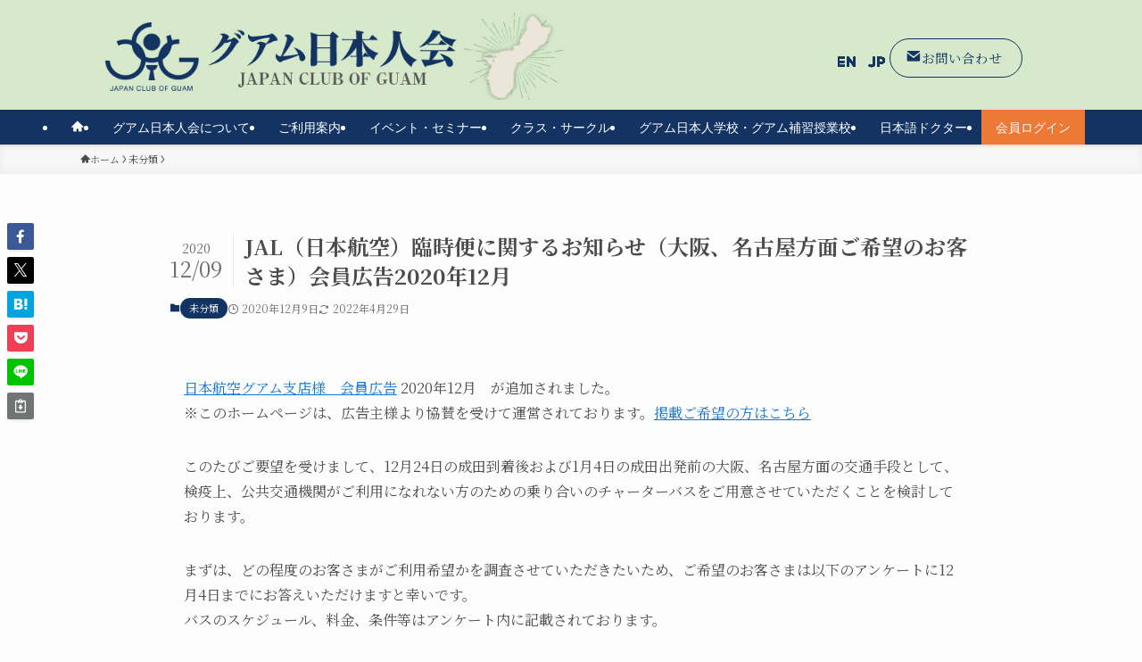

--- FILE ---
content_type: text/html; charset=UTF-8
request_url: https://guamjpc.org/2020/12/09/jal%E8%87%A8%E6%99%82%E4%BE%BF/
body_size: 25183
content:
<!DOCTYPE html>
<html lang="ja" data-loaded="false" data-scrolled="false" data-spmenu="closed">
<head>
<meta charset="utf-8">
<meta name="format-detection" content="telephone=no">
<meta http-equiv="X-UA-Compatible" content="IE=edge">
<meta name="viewport" content="width=device-width, viewport-fit=cover">
<title>JAL（日本航空）臨時便に関するお知らせ（大阪、名古屋方面ご希望のお客さま）会員広告2020年12月 | グアム日本人会公式サイト</title>
<meta name='robots' content='max-image-preview:large' />
<link rel='dns-prefetch' href='//translate.google.com' />
<link rel="alternate" type="application/rss+xml" title="グアム日本人会公式サイト &raquo; フィード" href="https://guamjpc.org/feed/" />

<!-- SEO SIMPLE PACK 3.6.2 -->
<meta name="description" content="日本航空グアム支店様　会員広告&nbsp;2020年12月　が追加されました。※このホームページは、広告主様より協賛を受けて運営されております。掲載ご希望の方はこちら このたびご要望を受けまして、12月24日の成田到着後および1月4日の成田">
<link rel="canonical" href="https://guamjpc.org/2020/12/09/jal%e8%87%a8%e6%99%82%e4%be%bf/">
<meta property="og:locale" content="ja_JP">
<meta property="og:type" content="article">
<meta property="og:image" content="https://guamjpc.org/wp-content/uploads/2022/04/2020.12JAL-AD.jpg">
<meta property="og:title" content="JAL（日本航空）臨時便に関するお知らせ（大阪、名古屋方面ご希望のお客さま）会員広告2020年12月 | グアム日本人会公式サイト">
<meta property="og:description" content="日本航空グアム支店様　会員広告&nbsp;2020年12月　が追加されました。※このホームページは、広告主様より協賛を受けて運営されております。掲載ご希望の方はこちら このたびご要望を受けまして、12月24日の成田到着後および1月4日の成田">
<meta property="og:url" content="https://guamjpc.org/2020/12/09/jal%e8%87%a8%e6%99%82%e4%be%bf/">
<meta property="og:site_name" content="グアム日本人会公式サイト">
<meta name="twitter:card" content="summary_large_image">
<!-- Google Analytics (gtag.js) -->
<script async src="https://www.googletagmanager.com/gtag/js?id=UA-219513943-2"></script>
<script>
	window.dataLayer = window.dataLayer || [];
	function gtag(){dataLayer.push(arguments);}
	gtag("js", new Date());
	gtag("config", "UA-219513943-2");
</script>
	<!-- / SEO SIMPLE PACK -->

<style id='wp-img-auto-sizes-contain-inline-css' type='text/css'>
img:is([sizes=auto i],[sizes^="auto," i]){contain-intrinsic-size:3000px 1500px}
/*# sourceURL=wp-img-auto-sizes-contain-inline-css */
</style>
<link rel='stylesheet' id='font-awesome-all-css' href='https://guamjpc.org/wp-content/themes/swell/assets/font-awesome/v6/css/all.min.css?ver=2.13.0' type='text/css' media='all' />
<style id='wp-block-library-inline-css' type='text/css'>
:root{--wp-block-synced-color:#7a00df;--wp-block-synced-color--rgb:122,0,223;--wp-bound-block-color:var(--wp-block-synced-color);--wp-editor-canvas-background:#ddd;--wp-admin-theme-color:#007cba;--wp-admin-theme-color--rgb:0,124,186;--wp-admin-theme-color-darker-10:#006ba1;--wp-admin-theme-color-darker-10--rgb:0,107,160.5;--wp-admin-theme-color-darker-20:#005a87;--wp-admin-theme-color-darker-20--rgb:0,90,135;--wp-admin-border-width-focus:2px}@media (min-resolution:192dpi){:root{--wp-admin-border-width-focus:1.5px}}.wp-element-button{cursor:pointer}:root .has-very-light-gray-background-color{background-color:#eee}:root .has-very-dark-gray-background-color{background-color:#313131}:root .has-very-light-gray-color{color:#eee}:root .has-very-dark-gray-color{color:#313131}:root .has-vivid-green-cyan-to-vivid-cyan-blue-gradient-background{background:linear-gradient(135deg,#00d084,#0693e3)}:root .has-purple-crush-gradient-background{background:linear-gradient(135deg,#34e2e4,#4721fb 50%,#ab1dfe)}:root .has-hazy-dawn-gradient-background{background:linear-gradient(135deg,#faaca8,#dad0ec)}:root .has-subdued-olive-gradient-background{background:linear-gradient(135deg,#fafae1,#67a671)}:root .has-atomic-cream-gradient-background{background:linear-gradient(135deg,#fdd79a,#004a59)}:root .has-nightshade-gradient-background{background:linear-gradient(135deg,#330968,#31cdcf)}:root .has-midnight-gradient-background{background:linear-gradient(135deg,#020381,#2874fc)}:root{--wp--preset--font-size--normal:16px;--wp--preset--font-size--huge:42px}.has-regular-font-size{font-size:1em}.has-larger-font-size{font-size:2.625em}.has-normal-font-size{font-size:var(--wp--preset--font-size--normal)}.has-huge-font-size{font-size:var(--wp--preset--font-size--huge)}.has-text-align-center{text-align:center}.has-text-align-left{text-align:left}.has-text-align-right{text-align:right}.has-fit-text{white-space:nowrap!important}#end-resizable-editor-section{display:none}.aligncenter{clear:both}.items-justified-left{justify-content:flex-start}.items-justified-center{justify-content:center}.items-justified-right{justify-content:flex-end}.items-justified-space-between{justify-content:space-between}.screen-reader-text{border:0;clip-path:inset(50%);height:1px;margin:-1px;overflow:hidden;padding:0;position:absolute;width:1px;word-wrap:normal!important}.screen-reader-text:focus{background-color:#ddd;clip-path:none;color:#444;display:block;font-size:1em;height:auto;left:5px;line-height:normal;padding:15px 23px 14px;text-decoration:none;top:5px;width:auto;z-index:100000}html :where(.has-border-color){border-style:solid}html :where([style*=border-top-color]){border-top-style:solid}html :where([style*=border-right-color]){border-right-style:solid}html :where([style*=border-bottom-color]){border-bottom-style:solid}html :where([style*=border-left-color]){border-left-style:solid}html :where([style*=border-width]){border-style:solid}html :where([style*=border-top-width]){border-top-style:solid}html :where([style*=border-right-width]){border-right-style:solid}html :where([style*=border-bottom-width]){border-bottom-style:solid}html :where([style*=border-left-width]){border-left-style:solid}html :where(img[class*=wp-image-]){height:auto;max-width:100%}:where(figure){margin:0 0 1em}html :where(.is-position-sticky){--wp-admin--admin-bar--position-offset:var(--wp-admin--admin-bar--height,0px)}@media screen and (max-width:600px){html :where(.is-position-sticky){--wp-admin--admin-bar--position-offset:0px}}

/*# sourceURL=wp-block-library-inline-css */
</style><style id='wp-block-image-inline-css' type='text/css'>
.wp-block-image>a,.wp-block-image>figure>a{display:inline-block}.wp-block-image img{box-sizing:border-box;height:auto;max-width:100%;vertical-align:bottom}@media not (prefers-reduced-motion){.wp-block-image img.hide{visibility:hidden}.wp-block-image img.show{animation:show-content-image .4s}}.wp-block-image[style*=border-radius] img,.wp-block-image[style*=border-radius]>a{border-radius:inherit}.wp-block-image.has-custom-border img{box-sizing:border-box}.wp-block-image.aligncenter{text-align:center}.wp-block-image.alignfull>a,.wp-block-image.alignwide>a{width:100%}.wp-block-image.alignfull img,.wp-block-image.alignwide img{height:auto;width:100%}.wp-block-image .aligncenter,.wp-block-image .alignleft,.wp-block-image .alignright,.wp-block-image.aligncenter,.wp-block-image.alignleft,.wp-block-image.alignright{display:table}.wp-block-image .aligncenter>figcaption,.wp-block-image .alignleft>figcaption,.wp-block-image .alignright>figcaption,.wp-block-image.aligncenter>figcaption,.wp-block-image.alignleft>figcaption,.wp-block-image.alignright>figcaption{caption-side:bottom;display:table-caption}.wp-block-image .alignleft{float:left;margin:.5em 1em .5em 0}.wp-block-image .alignright{float:right;margin:.5em 0 .5em 1em}.wp-block-image .aligncenter{margin-left:auto;margin-right:auto}.wp-block-image :where(figcaption){margin-bottom:1em;margin-top:.5em}.wp-block-image.is-style-circle-mask img{border-radius:9999px}@supports ((-webkit-mask-image:none) or (mask-image:none)) or (-webkit-mask-image:none){.wp-block-image.is-style-circle-mask img{border-radius:0;-webkit-mask-image:url('data:image/svg+xml;utf8,<svg viewBox="0 0 100 100" xmlns="http://www.w3.org/2000/svg"><circle cx="50" cy="50" r="50"/></svg>');mask-image:url('data:image/svg+xml;utf8,<svg viewBox="0 0 100 100" xmlns="http://www.w3.org/2000/svg"><circle cx="50" cy="50" r="50"/></svg>');mask-mode:alpha;-webkit-mask-position:center;mask-position:center;-webkit-mask-repeat:no-repeat;mask-repeat:no-repeat;-webkit-mask-size:contain;mask-size:contain}}:root :where(.wp-block-image.is-style-rounded img,.wp-block-image .is-style-rounded img){border-radius:9999px}.wp-block-image figure{margin:0}.wp-lightbox-container{display:flex;flex-direction:column;position:relative}.wp-lightbox-container img{cursor:zoom-in}.wp-lightbox-container img:hover+button{opacity:1}.wp-lightbox-container button{align-items:center;backdrop-filter:blur(16px) saturate(180%);background-color:#5a5a5a40;border:none;border-radius:4px;cursor:zoom-in;display:flex;height:20px;justify-content:center;opacity:0;padding:0;position:absolute;right:16px;text-align:center;top:16px;width:20px;z-index:100}@media not (prefers-reduced-motion){.wp-lightbox-container button{transition:opacity .2s ease}}.wp-lightbox-container button:focus-visible{outline:3px auto #5a5a5a40;outline:3px auto -webkit-focus-ring-color;outline-offset:3px}.wp-lightbox-container button:hover{cursor:pointer;opacity:1}.wp-lightbox-container button:focus{opacity:1}.wp-lightbox-container button:focus,.wp-lightbox-container button:hover,.wp-lightbox-container button:not(:hover):not(:active):not(.has-background){background-color:#5a5a5a40;border:none}.wp-lightbox-overlay{box-sizing:border-box;cursor:zoom-out;height:100vh;left:0;overflow:hidden;position:fixed;top:0;visibility:hidden;width:100%;z-index:100000}.wp-lightbox-overlay .close-button{align-items:center;cursor:pointer;display:flex;justify-content:center;min-height:40px;min-width:40px;padding:0;position:absolute;right:calc(env(safe-area-inset-right) + 16px);top:calc(env(safe-area-inset-top) + 16px);z-index:5000000}.wp-lightbox-overlay .close-button:focus,.wp-lightbox-overlay .close-button:hover,.wp-lightbox-overlay .close-button:not(:hover):not(:active):not(.has-background){background:none;border:none}.wp-lightbox-overlay .lightbox-image-container{height:var(--wp--lightbox-container-height);left:50%;overflow:hidden;position:absolute;top:50%;transform:translate(-50%,-50%);transform-origin:top left;width:var(--wp--lightbox-container-width);z-index:9999999999}.wp-lightbox-overlay .wp-block-image{align-items:center;box-sizing:border-box;display:flex;height:100%;justify-content:center;margin:0;position:relative;transform-origin:0 0;width:100%;z-index:3000000}.wp-lightbox-overlay .wp-block-image img{height:var(--wp--lightbox-image-height);min-height:var(--wp--lightbox-image-height);min-width:var(--wp--lightbox-image-width);width:var(--wp--lightbox-image-width)}.wp-lightbox-overlay .wp-block-image figcaption{display:none}.wp-lightbox-overlay button{background:none;border:none}.wp-lightbox-overlay .scrim{background-color:#fff;height:100%;opacity:.9;position:absolute;width:100%;z-index:2000000}.wp-lightbox-overlay.active{visibility:visible}@media not (prefers-reduced-motion){.wp-lightbox-overlay.active{animation:turn-on-visibility .25s both}.wp-lightbox-overlay.active img{animation:turn-on-visibility .35s both}.wp-lightbox-overlay.show-closing-animation:not(.active){animation:turn-off-visibility .35s both}.wp-lightbox-overlay.show-closing-animation:not(.active) img{animation:turn-off-visibility .25s both}.wp-lightbox-overlay.zoom.active{animation:none;opacity:1;visibility:visible}.wp-lightbox-overlay.zoom.active .lightbox-image-container{animation:lightbox-zoom-in .4s}.wp-lightbox-overlay.zoom.active .lightbox-image-container img{animation:none}.wp-lightbox-overlay.zoom.active .scrim{animation:turn-on-visibility .4s forwards}.wp-lightbox-overlay.zoom.show-closing-animation:not(.active){animation:none}.wp-lightbox-overlay.zoom.show-closing-animation:not(.active) .lightbox-image-container{animation:lightbox-zoom-out .4s}.wp-lightbox-overlay.zoom.show-closing-animation:not(.active) .lightbox-image-container img{animation:none}.wp-lightbox-overlay.zoom.show-closing-animation:not(.active) .scrim{animation:turn-off-visibility .4s forwards}}@keyframes show-content-image{0%{visibility:hidden}99%{visibility:hidden}to{visibility:visible}}@keyframes turn-on-visibility{0%{opacity:0}to{opacity:1}}@keyframes turn-off-visibility{0%{opacity:1;visibility:visible}99%{opacity:0;visibility:visible}to{opacity:0;visibility:hidden}}@keyframes lightbox-zoom-in{0%{transform:translate(calc((-100vw + var(--wp--lightbox-scrollbar-width))/2 + var(--wp--lightbox-initial-left-position)),calc(-50vh + var(--wp--lightbox-initial-top-position))) scale(var(--wp--lightbox-scale))}to{transform:translate(-50%,-50%) scale(1)}}@keyframes lightbox-zoom-out{0%{transform:translate(-50%,-50%) scale(1);visibility:visible}99%{visibility:visible}to{transform:translate(calc((-100vw + var(--wp--lightbox-scrollbar-width))/2 + var(--wp--lightbox-initial-left-position)),calc(-50vh + var(--wp--lightbox-initial-top-position))) scale(var(--wp--lightbox-scale));visibility:hidden}}
/*# sourceURL=https://guamjpc.org/wp-includes/blocks/image/style.min.css */
</style>
<style id='wp-block-columns-inline-css' type='text/css'>
.wp-block-columns{box-sizing:border-box;display:flex;flex-wrap:wrap!important}@media (min-width:782px){.wp-block-columns{flex-wrap:nowrap!important}}.wp-block-columns{align-items:normal!important}.wp-block-columns.are-vertically-aligned-top{align-items:flex-start}.wp-block-columns.are-vertically-aligned-center{align-items:center}.wp-block-columns.are-vertically-aligned-bottom{align-items:flex-end}@media (max-width:781px){.wp-block-columns:not(.is-not-stacked-on-mobile)>.wp-block-column{flex-basis:100%!important}}@media (min-width:782px){.wp-block-columns:not(.is-not-stacked-on-mobile)>.wp-block-column{flex-basis:0;flex-grow:1}.wp-block-columns:not(.is-not-stacked-on-mobile)>.wp-block-column[style*=flex-basis]{flex-grow:0}}.wp-block-columns.is-not-stacked-on-mobile{flex-wrap:nowrap!important}.wp-block-columns.is-not-stacked-on-mobile>.wp-block-column{flex-basis:0;flex-grow:1}.wp-block-columns.is-not-stacked-on-mobile>.wp-block-column[style*=flex-basis]{flex-grow:0}:where(.wp-block-columns){margin-bottom:1.75em}:where(.wp-block-columns.has-background){padding:1.25em 2.375em}.wp-block-column{flex-grow:1;min-width:0;overflow-wrap:break-word;word-break:break-word}.wp-block-column.is-vertically-aligned-top{align-self:flex-start}.wp-block-column.is-vertically-aligned-center{align-self:center}.wp-block-column.is-vertically-aligned-bottom{align-self:flex-end}.wp-block-column.is-vertically-aligned-stretch{align-self:stretch}.wp-block-column.is-vertically-aligned-bottom,.wp-block-column.is-vertically-aligned-center,.wp-block-column.is-vertically-aligned-top{width:100%}
/*# sourceURL=https://guamjpc.org/wp-includes/blocks/columns/style.min.css */
</style>
<style id='wp-block-paragraph-inline-css' type='text/css'>
.is-small-text{font-size:.875em}.is-regular-text{font-size:1em}.is-large-text{font-size:2.25em}.is-larger-text{font-size:3em}.has-drop-cap:not(:focus):first-letter{float:left;font-size:8.4em;font-style:normal;font-weight:100;line-height:.68;margin:.05em .1em 0 0;text-transform:uppercase}body.rtl .has-drop-cap:not(:focus):first-letter{float:none;margin-left:.1em}p.has-drop-cap.has-background{overflow:hidden}:root :where(p.has-background){padding:1.25em 2.375em}:where(p.has-text-color:not(.has-link-color)) a{color:inherit}p.has-text-align-left[style*="writing-mode:vertical-lr"],p.has-text-align-right[style*="writing-mode:vertical-rl"]{rotate:180deg}
/*# sourceURL=https://guamjpc.org/wp-includes/blocks/paragraph/style.min.css */
</style>
<style id='global-styles-inline-css' type='text/css'>
:root{--wp--preset--aspect-ratio--square: 1;--wp--preset--aspect-ratio--4-3: 4/3;--wp--preset--aspect-ratio--3-4: 3/4;--wp--preset--aspect-ratio--3-2: 3/2;--wp--preset--aspect-ratio--2-3: 2/3;--wp--preset--aspect-ratio--16-9: 16/9;--wp--preset--aspect-ratio--9-16: 9/16;--wp--preset--color--black: #000;--wp--preset--color--cyan-bluish-gray: #abb8c3;--wp--preset--color--white: #fff;--wp--preset--color--pale-pink: #f78da7;--wp--preset--color--vivid-red: #cf2e2e;--wp--preset--color--luminous-vivid-orange: #ff6900;--wp--preset--color--luminous-vivid-amber: #fcb900;--wp--preset--color--light-green-cyan: #7bdcb5;--wp--preset--color--vivid-green-cyan: #00d084;--wp--preset--color--pale-cyan-blue: #8ed1fc;--wp--preset--color--vivid-cyan-blue: #0693e3;--wp--preset--color--vivid-purple: #9b51e0;--wp--preset--color--swl-main: var(--color_main);--wp--preset--color--swl-main-thin: var(--color_main_thin);--wp--preset--color--swl-gray: var(--color_gray);--wp--preset--color--swl-deep-01: var(--color_deep01);--wp--preset--color--swl-deep-02: var(--color_deep02);--wp--preset--color--swl-deep-03: var(--color_deep03);--wp--preset--color--swl-deep-04: var(--color_deep04);--wp--preset--color--swl-pale-01: var(--color_pale01);--wp--preset--color--swl-pale-02: var(--color_pale02);--wp--preset--color--swl-pale-03: var(--color_pale03);--wp--preset--color--swl-pale-04: var(--color_pale04);--wp--preset--gradient--vivid-cyan-blue-to-vivid-purple: linear-gradient(135deg,rgb(6,147,227) 0%,rgb(155,81,224) 100%);--wp--preset--gradient--light-green-cyan-to-vivid-green-cyan: linear-gradient(135deg,rgb(122,220,180) 0%,rgb(0,208,130) 100%);--wp--preset--gradient--luminous-vivid-amber-to-luminous-vivid-orange: linear-gradient(135deg,rgb(252,185,0) 0%,rgb(255,105,0) 100%);--wp--preset--gradient--luminous-vivid-orange-to-vivid-red: linear-gradient(135deg,rgb(255,105,0) 0%,rgb(207,46,46) 100%);--wp--preset--gradient--very-light-gray-to-cyan-bluish-gray: linear-gradient(135deg,rgb(238,238,238) 0%,rgb(169,184,195) 100%);--wp--preset--gradient--cool-to-warm-spectrum: linear-gradient(135deg,rgb(74,234,220) 0%,rgb(151,120,209) 20%,rgb(207,42,186) 40%,rgb(238,44,130) 60%,rgb(251,105,98) 80%,rgb(254,248,76) 100%);--wp--preset--gradient--blush-light-purple: linear-gradient(135deg,rgb(255,206,236) 0%,rgb(152,150,240) 100%);--wp--preset--gradient--blush-bordeaux: linear-gradient(135deg,rgb(254,205,165) 0%,rgb(254,45,45) 50%,rgb(107,0,62) 100%);--wp--preset--gradient--luminous-dusk: linear-gradient(135deg,rgb(255,203,112) 0%,rgb(199,81,192) 50%,rgb(65,88,208) 100%);--wp--preset--gradient--pale-ocean: linear-gradient(135deg,rgb(255,245,203) 0%,rgb(182,227,212) 50%,rgb(51,167,181) 100%);--wp--preset--gradient--electric-grass: linear-gradient(135deg,rgb(202,248,128) 0%,rgb(113,206,126) 100%);--wp--preset--gradient--midnight: linear-gradient(135deg,rgb(2,3,129) 0%,rgb(40,116,252) 100%);--wp--preset--font-size--small: 0.9em;--wp--preset--font-size--medium: 1.1em;--wp--preset--font-size--large: 1.25em;--wp--preset--font-size--x-large: 42px;--wp--preset--font-size--xs: 0.75em;--wp--preset--font-size--huge: 1.6em;--wp--preset--spacing--20: 0.44rem;--wp--preset--spacing--30: 0.67rem;--wp--preset--spacing--40: 1rem;--wp--preset--spacing--50: 1.5rem;--wp--preset--spacing--60: 2.25rem;--wp--preset--spacing--70: 3.38rem;--wp--preset--spacing--80: 5.06rem;--wp--preset--shadow--natural: 6px 6px 9px rgba(0, 0, 0, 0.2);--wp--preset--shadow--deep: 12px 12px 50px rgba(0, 0, 0, 0.4);--wp--preset--shadow--sharp: 6px 6px 0px rgba(0, 0, 0, 0.2);--wp--preset--shadow--outlined: 6px 6px 0px -3px rgb(255, 255, 255), 6px 6px rgb(0, 0, 0);--wp--preset--shadow--crisp: 6px 6px 0px rgb(0, 0, 0);}:where(.is-layout-flex){gap: 0.5em;}:where(.is-layout-grid){gap: 0.5em;}body .is-layout-flex{display: flex;}.is-layout-flex{flex-wrap: wrap;align-items: center;}.is-layout-flex > :is(*, div){margin: 0;}body .is-layout-grid{display: grid;}.is-layout-grid > :is(*, div){margin: 0;}:where(.wp-block-columns.is-layout-flex){gap: 2em;}:where(.wp-block-columns.is-layout-grid){gap: 2em;}:where(.wp-block-post-template.is-layout-flex){gap: 1.25em;}:where(.wp-block-post-template.is-layout-grid){gap: 1.25em;}.has-black-color{color: var(--wp--preset--color--black) !important;}.has-cyan-bluish-gray-color{color: var(--wp--preset--color--cyan-bluish-gray) !important;}.has-white-color{color: var(--wp--preset--color--white) !important;}.has-pale-pink-color{color: var(--wp--preset--color--pale-pink) !important;}.has-vivid-red-color{color: var(--wp--preset--color--vivid-red) !important;}.has-luminous-vivid-orange-color{color: var(--wp--preset--color--luminous-vivid-orange) !important;}.has-luminous-vivid-amber-color{color: var(--wp--preset--color--luminous-vivid-amber) !important;}.has-light-green-cyan-color{color: var(--wp--preset--color--light-green-cyan) !important;}.has-vivid-green-cyan-color{color: var(--wp--preset--color--vivid-green-cyan) !important;}.has-pale-cyan-blue-color{color: var(--wp--preset--color--pale-cyan-blue) !important;}.has-vivid-cyan-blue-color{color: var(--wp--preset--color--vivid-cyan-blue) !important;}.has-vivid-purple-color{color: var(--wp--preset--color--vivid-purple) !important;}.has-black-background-color{background-color: var(--wp--preset--color--black) !important;}.has-cyan-bluish-gray-background-color{background-color: var(--wp--preset--color--cyan-bluish-gray) !important;}.has-white-background-color{background-color: var(--wp--preset--color--white) !important;}.has-pale-pink-background-color{background-color: var(--wp--preset--color--pale-pink) !important;}.has-vivid-red-background-color{background-color: var(--wp--preset--color--vivid-red) !important;}.has-luminous-vivid-orange-background-color{background-color: var(--wp--preset--color--luminous-vivid-orange) !important;}.has-luminous-vivid-amber-background-color{background-color: var(--wp--preset--color--luminous-vivid-amber) !important;}.has-light-green-cyan-background-color{background-color: var(--wp--preset--color--light-green-cyan) !important;}.has-vivid-green-cyan-background-color{background-color: var(--wp--preset--color--vivid-green-cyan) !important;}.has-pale-cyan-blue-background-color{background-color: var(--wp--preset--color--pale-cyan-blue) !important;}.has-vivid-cyan-blue-background-color{background-color: var(--wp--preset--color--vivid-cyan-blue) !important;}.has-vivid-purple-background-color{background-color: var(--wp--preset--color--vivid-purple) !important;}.has-black-border-color{border-color: var(--wp--preset--color--black) !important;}.has-cyan-bluish-gray-border-color{border-color: var(--wp--preset--color--cyan-bluish-gray) !important;}.has-white-border-color{border-color: var(--wp--preset--color--white) !important;}.has-pale-pink-border-color{border-color: var(--wp--preset--color--pale-pink) !important;}.has-vivid-red-border-color{border-color: var(--wp--preset--color--vivid-red) !important;}.has-luminous-vivid-orange-border-color{border-color: var(--wp--preset--color--luminous-vivid-orange) !important;}.has-luminous-vivid-amber-border-color{border-color: var(--wp--preset--color--luminous-vivid-amber) !important;}.has-light-green-cyan-border-color{border-color: var(--wp--preset--color--light-green-cyan) !important;}.has-vivid-green-cyan-border-color{border-color: var(--wp--preset--color--vivid-green-cyan) !important;}.has-pale-cyan-blue-border-color{border-color: var(--wp--preset--color--pale-cyan-blue) !important;}.has-vivid-cyan-blue-border-color{border-color: var(--wp--preset--color--vivid-cyan-blue) !important;}.has-vivid-purple-border-color{border-color: var(--wp--preset--color--vivid-purple) !important;}.has-vivid-cyan-blue-to-vivid-purple-gradient-background{background: var(--wp--preset--gradient--vivid-cyan-blue-to-vivid-purple) !important;}.has-light-green-cyan-to-vivid-green-cyan-gradient-background{background: var(--wp--preset--gradient--light-green-cyan-to-vivid-green-cyan) !important;}.has-luminous-vivid-amber-to-luminous-vivid-orange-gradient-background{background: var(--wp--preset--gradient--luminous-vivid-amber-to-luminous-vivid-orange) !important;}.has-luminous-vivid-orange-to-vivid-red-gradient-background{background: var(--wp--preset--gradient--luminous-vivid-orange-to-vivid-red) !important;}.has-very-light-gray-to-cyan-bluish-gray-gradient-background{background: var(--wp--preset--gradient--very-light-gray-to-cyan-bluish-gray) !important;}.has-cool-to-warm-spectrum-gradient-background{background: var(--wp--preset--gradient--cool-to-warm-spectrum) !important;}.has-blush-light-purple-gradient-background{background: var(--wp--preset--gradient--blush-light-purple) !important;}.has-blush-bordeaux-gradient-background{background: var(--wp--preset--gradient--blush-bordeaux) !important;}.has-luminous-dusk-gradient-background{background: var(--wp--preset--gradient--luminous-dusk) !important;}.has-pale-ocean-gradient-background{background: var(--wp--preset--gradient--pale-ocean) !important;}.has-electric-grass-gradient-background{background: var(--wp--preset--gradient--electric-grass) !important;}.has-midnight-gradient-background{background: var(--wp--preset--gradient--midnight) !important;}.has-small-font-size{font-size: var(--wp--preset--font-size--small) !important;}.has-medium-font-size{font-size: var(--wp--preset--font-size--medium) !important;}.has-large-font-size{font-size: var(--wp--preset--font-size--large) !important;}.has-x-large-font-size{font-size: var(--wp--preset--font-size--x-large) !important;}
:where(.wp-block-columns.is-layout-flex){gap: 2em;}:where(.wp-block-columns.is-layout-grid){gap: 2em;}
/*# sourceURL=global-styles-inline-css */
</style>

<link rel='stylesheet' id='swell-icons-css' href='https://guamjpc.org/wp-content/themes/swell/build/css/swell-icons.css?ver=2.13.0' type='text/css' media='all' />
<link rel='stylesheet' id='main_style-css' href='https://guamjpc.org/wp-content/themes/swell/build/css/main.css?ver=2.13.0' type='text/css' media='all' />
<link rel='stylesheet' id='swell_blocks-css' href='https://guamjpc.org/wp-content/themes/swell/build/css/blocks.css?ver=2.13.0' type='text/css' media='all' />
<style id='swell_custom-inline-css' type='text/css'>
:root{--swl-fz--content:3.8vw;--swl-font_family:"Noto Serif JP", "Hiragino Mincho ProN", serif;--swl-font_weight:400;--color_main:#133463;--color_text:#4c4c4c;--color_link:#1176d4;--color_htag:#133463;--color_bg:#fdfdfd;--color_gradient1:#d8ffff;--color_gradient2:#87e7ff;--color_main_thin:rgba(24, 65, 124, 0.05 );--color_main_dark:rgba(14, 39, 74, 1 );--color_list_check:#133463;--color_list_num:#133463;--color_list_good:#86dd7b;--color_list_triangle:#f4e03a;--color_list_bad:#f36060;--color_faq_q:#d55656;--color_faq_a:#6599b7;--color_icon_good:#3cd250;--color_icon_good_bg:#ecffe9;--color_icon_bad:#4b73eb;--color_icon_bad_bg:#eafaff;--color_icon_info:#f578b4;--color_icon_info_bg:#fff0fa;--color_icon_announce:#ffa537;--color_icon_announce_bg:#fff5f0;--color_icon_pen:#7a7a7a;--color_icon_pen_bg:#f7f7f7;--color_icon_book:#787364;--color_icon_book_bg:#f8f6ef;--color_icon_point:#ffa639;--color_icon_check:#86d67c;--color_icon_batsu:#f36060;--color_icon_hatena:#5295cc;--color_icon_caution:#f7da38;--color_icon_memo:#84878a;--color_deep01:#e44141;--color_deep02:#3d79d5;--color_deep03:#63a84d;--color_deep04:#f09f4d;--color_pale01:#fff2f0;--color_pale02:#f3f8fd;--color_pale03:#f1f9ee;--color_pale04:#fdf9ee;--color_mark_blue:#b7e3ff;--color_mark_green:#bdf9c3;--color_mark_yellow:#fcf69f;--color_mark_orange:#ffddbc;--border01:solid 1px var(--color_main);--border02:double 4px var(--color_main);--border03:dashed 1px var(--color_border);--border04:solid 4px var(--color_gray);--card_posts_thumb_ratio:56.25%;--list_posts_thumb_ratio:61.805%;--big_posts_thumb_ratio:56.25%;--thumb_posts_thumb_ratio:61.805%;--blogcard_thumb_ratio:56.25%;--color_header_bg:#d6e9ca;--color_header_text:#133463;--color_footer_bg:#476ebc;--color_footer_text:#ffffff;--container_size:1100px;--article_size:900px;--logo_size_sp:60px;--logo_size_pc:100px;--logo_size_pcfix:48px;--color_gnav_bg:#133463;}.swl-cell-bg[data-icon="doubleCircle"]{--cell-icon-color:#ffc977}.swl-cell-bg[data-icon="circle"]{--cell-icon-color:#94e29c}.swl-cell-bg[data-icon="triangle"]{--cell-icon-color:#eeda2f}.swl-cell-bg[data-icon="close"]{--cell-icon-color:#ec9191}.swl-cell-bg[data-icon="hatena"]{--cell-icon-color:#93c9da}.swl-cell-bg[data-icon="check"]{--cell-icon-color:#94e29c}.swl-cell-bg[data-icon="line"]{--cell-icon-color:#9b9b9b}.cap_box[data-colset="col1"]{--capbox-color:#f59b5f;--capbox-color--bg:#fff8eb}.cap_box[data-colset="col2"]{--capbox-color:#5fb9f5;--capbox-color--bg:#edf5ff}.cap_box[data-colset="col3"]{--capbox-color:#2fcd90;--capbox-color--bg:#eafaf2}.red_{--the-btn-color:#e5975b;--the-btn-color2:#ffbc49;--the-solid-shadow: rgba(172, 113, 68, 1 )}.blue_{--the-btn-color:#3eb2d6;--the-btn-color2:#35eaff;--the-solid-shadow: rgba(47, 134, 161, 1 )}.green_{--the-btn-color:#62d847;--the-btn-color2:#7bf7bd;--the-solid-shadow: rgba(74, 162, 53, 1 )}.is-style-btn_normal{--the-btn-radius:80px}.is-style-btn_solid{--the-btn-radius:80px}.is-style-btn_shiny{--the-btn-radius:80px}.is-style-btn_line{--the-btn-radius:80px}.post_content blockquote{padding:1.5em 2em 1.5em 3em}.post_content blockquote::before{content:"";display:block;width:5px;height:calc(100% - 3em);top:1.5em;left:1.5em;border-left:solid 1px rgba(180,180,180,.75);border-right:solid 1px rgba(180,180,180,.75);}.mark_blue{background:-webkit-linear-gradient(transparent 64%,var(--color_mark_blue) 0%);background:linear-gradient(transparent 64%,var(--color_mark_blue) 0%)}.mark_green{background:-webkit-linear-gradient(transparent 64%,var(--color_mark_green) 0%);background:linear-gradient(transparent 64%,var(--color_mark_green) 0%)}.mark_yellow{background:-webkit-linear-gradient(transparent 64%,var(--color_mark_yellow) 0%);background:linear-gradient(transparent 64%,var(--color_mark_yellow) 0%)}.mark_orange{background:-webkit-linear-gradient(transparent 64%,var(--color_mark_orange) 0%);background:linear-gradient(transparent 64%,var(--color_mark_orange) 0%)}[class*="is-style-icon_"]{color:#333;border-width:0}[class*="is-style-big_icon_"]{border-width:2px;border-style:solid}[data-col="gray"] .c-balloon__text{background:#f7f7f7;border-color:#ccc}[data-col="gray"] .c-balloon__before{border-right-color:#f7f7f7}[data-col="green"] .c-balloon__text{background:#d1f8c2;border-color:#9ddd93}[data-col="green"] .c-balloon__before{border-right-color:#d1f8c2}[data-col="blue"] .c-balloon__text{background:#e2f6ff;border-color:#93d2f0}[data-col="blue"] .c-balloon__before{border-right-color:#e2f6ff}[data-col="red"] .c-balloon__text{background:#ffebeb;border-color:#f48789}[data-col="red"] .c-balloon__before{border-right-color:#ffebeb}[data-col="yellow"] .c-balloon__text{background:#f9f7d2;border-color:#fbe593}[data-col="yellow"] .c-balloon__before{border-right-color:#f9f7d2}.-type-list2 .p-postList__body::after,.-type-big .p-postList__body::after{content: "READ MORE »";}.c-postThumb__cat{background-color:#133463;color:#fff;background-image: repeating-linear-gradient(-45deg,rgba(255,255,255,.1),rgba(255,255,255,.1) 6px,transparent 6px,transparent 12px)}.post_content h2:where(:not([class^="swell-block-"]):not(.faq_q):not(.p-postList__title)){border-top:solid 2px var(--color_htag);border-bottom:solid 2px var(--color_htag);padding:1em .75em}.post_content h2:where(:not([class^="swell-block-"]):not(.faq_q):not(.p-postList__title))::before{position:absolute;display:block;pointer-events:none}.l-header{box-shadow: 0 1px 4px rgba(0,0,0,.12)}.c-gnav a::after{background:var(--color_main)}.p-spHeadMenu .menu-item.-current{border-bottom-color:var(--color_main)}.c-gnav > li:hover > a,.c-gnav > .-current > a{background:rgba(250,250,250,0.16)}.c-gnav .sub-menu{color:#fff;background:var(--color_main)}.l-fixHeader::before{opacity:1}#pagetop{border-radius:50%}.c-widget__title.-spmenu{padding:.5em .75em;border-radius:var(--swl-radius--2, 0px);background:var(--color_main);color:#fff;}.c-widget__title.-footer{padding:.5em}.c-widget__title.-footer::before{content:"";bottom:0;left:0;width:40%;z-index:1;background:var(--color_main)}.c-widget__title.-footer::after{content:"";bottom:0;left:0;width:100%;background:var(--color_border)}.p-spMenu{color:#333}.p-spMenu__inner::before{background:#fdfdfd;opacity:1}.p-spMenu__overlay{background:#000;opacity:0.6}[class*="page-numbers"]{color:#fff;background-color:#dedede}.l-topTitleArea.c-filterLayer::before{background-color:#000;opacity:0.2;content:""}@media screen and (min-width: 960px){:root{}}@media screen and (max-width: 959px){:root{}.l-header__logo{margin-right:auto}.l-header__inner{-webkit-box-pack:end;-webkit-justify-content:flex-end;justify-content:flex-end}}@media screen and (min-width: 600px){:root{--swl-fz--content:16px;}}@media screen and (max-width: 599px){:root{}}@media (min-width: 1108px) {.alignwide{left:-100px;width:calc(100% + 200px);}}@media (max-width: 1108px) {.-sidebar-off .swell-block-fullWide__inner.l-container .alignwide{left:0px;width:100%;}}.l-fixHeader .l-fixHeader__gnav{order:0}[data-scrolled=true] .l-fixHeader[data-ready]{opacity:1;-webkit-transform:translateY(0)!important;transform:translateY(0)!important;visibility:visible}.-body-solid .l-fixHeader{box-shadow:0 2px 4px var(--swl-color_shadow)}.l-fixHeader__inner{align-items:stretch;color:var(--color_header_text);display:flex;padding-bottom:0;padding-top:0;position:relative;z-index:1}.l-fixHeader__logo{align-items:center;display:flex;line-height:1;margin-right:24px;order:0;padding:16px 0}.is-style-btn_normal a,.is-style-btn_shiny a{box-shadow:var(--swl-btn_shadow)}.c-shareBtns__btn,.is-style-balloon>.c-tabList .c-tabList__button,.p-snsCta,[class*=page-numbers]{box-shadow:var(--swl-box_shadow)}.p-articleThumb__img,.p-articleThumb__youtube{box-shadow:var(--swl-img_shadow)}.p-pickupBanners__item .c-bannerLink,.p-postList__thumb{box-shadow:0 2px 8px rgba(0,0,0,.1),0 4px 4px -4px rgba(0,0,0,.1)}.p-postList.-w-ranking li:before{background-image:repeating-linear-gradient(-45deg,hsla(0,0%,100%,.1),hsla(0,0%,100%,.1) 6px,transparent 0,transparent 12px);box-shadow:1px 1px 4px rgba(0,0,0,.2)}:root{--swl-radius--2:2px;--swl-radius--4:4px;--swl-radius--8:8px}.c-categoryList__link,.c-tagList__link,.tag-cloud-link{border-radius:16px;padding:6px 10px}.-related .p-postList__thumb,.is-style-bg_gray,.is-style-bg_main,.is-style-bg_main_thin,.is-style-bg_stripe,.is-style-border_dg,.is-style-border_dm,.is-style-border_sg,.is-style-border_sm,.is-style-dent_box,.is-style-note_box,.is-style-stitch,[class*=is-style-big_icon_],input[type=number],input[type=text],textarea{border-radius:4px}.-ps-style-img .p-postList__link,.-type-thumb .p-postList__link,.p-postList__thumb{border-radius:12px;overflow:hidden;z-index:0}.c-widget .-type-list.-w-ranking .p-postList__item:before{border-radius:16px;left:2px;top:2px}.c-widget .-type-card.-w-ranking .p-postList__item:before{border-radius:0 0 4px 4px}.c-postThumb__cat{border-radius:16px;margin:.5em;padding:0 8px}.cap_box_ttl{border-radius:2px 2px 0 0}.cap_box_content{border-radius:0 0 2px 2px}.cap_box.is-style-small_ttl .cap_box_content{border-radius:0 2px 2px 2px}.cap_box.is-style-inner .cap_box_content,.cap_box.is-style-onborder_ttl .cap_box_content,.cap_box.is-style-onborder_ttl2 .cap_box_content,.cap_box.is-style-onborder_ttl2 .cap_box_ttl,.cap_box.is-style-shadow{border-radius:2px}.is-style-more_btn a,.p-postList__body:after,.submit{border-radius:40px}@media (min-width:960px){#sidebar .-type-list .p-postList__thumb{border-radius:8px}}@media not all and (min-width:960px){.-ps-style-img .p-postList__link,.-type-thumb .p-postList__link,.p-postList__thumb{border-radius:8px}}@media (min-width:960px){.-parallel .l-header__inner{display:flex;flex-wrap:wrap;max-width:100%;padding-left:0;padding-right:0}.-parallel .l-header__logo{text-align:center;width:100%}.-parallel .l-header__logo .c-catchphrase{font-size:12px;line-height:1;margin-top:16px}.-parallel .l-header__gnav{width:100%}.-parallel .l-header__gnav .c-gnav{justify-content:center}.-parallel .l-header__gnav .c-gnav>li>a{padding:16px}.-parallel .c-headLogo.-txt,.-parallel .w-header{justify-content:center}.-parallel .w-header{margin-bottom:8px;margin-top:8px}.-parallel-bottom .l-header__inner{padding-top:8px}.-parallel-bottom .l-header__logo{order:1;padding:16px 0}.-parallel-bottom .w-header{order:2}.-parallel-bottom .l-header__gnav{order:3}.-parallel-top .l-header__inner{padding-bottom:8px}.-parallel-top .l-header__gnav{order:1}.-parallel-top .l-header__logo{order:2;padding:16px 0}.-parallel-top .w-header{order:3}.l-header.-parallel .w-header{width:100%}.l-fixHeader.-parallel .l-fixHeader__gnav{margin-left:auto}}.l-header__spNav{background-color:var(--color_gnav_bg)}.p-spHeadMenu a{color:#fff}.p-spHeadMenu .menu-item.-current{border-bottom-color:#fff}@media (min-width:960px){.-parallel .l-header__gnav{background-color:var(--color_gnav_bg);color:#fff}.-parallel .l-header__gnav .c-gnav>li>a{padding-bottom:12px;padding-top:12px}.-parallel .l-header__gnav .c-gnav>li>a:after{background-color:#fff}.-parallel-top .l-header__gnav{margin-bottom:8px}.-parallel-bottom .l-header__gnav{margin-top:8px}}.c-submenuToggleBtn:after{content:"";height:100%;left:0;position:absolute;top:0;width:100%;z-index:0}.c-submenuToggleBtn{cursor:pointer;display:block;height:2em;line-height:2;position:absolute;right:8px;text-align:center;top:50%;-webkit-transform:translateY(-50%);transform:translateY(-50%);width:2em;z-index:1}.c-submenuToggleBtn:before{content:"\e910";display:inline-block;font-family:icomoon;font-size:14px;transition:-webkit-transform .25s;transition:transform .25s;transition:transform .25s,-webkit-transform .25s}.c-submenuToggleBtn:after{border:1px solid;opacity:.15;transition:background-color .25s}.c-submenuToggleBtn.is-opened:before{-webkit-transform:rotate(-180deg);transform:rotate(-180deg)}.widget_categories>ul>.cat-item>a,.wp-block-categories-list>li>a{padding-left:1.75em}.c-listMenu a{padding:.75em .5em;position:relative}.c-gnav .sub-menu a:not(:last-child),.c-listMenu a:not(:last-child){padding-right:40px}.c-gnav .sub-menu .sub-menu{box-shadow:none}.c-gnav .sub-menu .sub-menu,.c-listMenu .children,.c-listMenu .sub-menu{height:0;margin:0;opacity:0;overflow:hidden;position:relative;transition:.25s}.c-gnav .sub-menu .sub-menu.is-opened,.c-listMenu .children.is-opened,.c-listMenu .sub-menu.is-opened{height:auto;opacity:1;visibility:visible}.c-gnav .sub-menu .sub-menu a,.c-listMenu .children a,.c-listMenu .sub-menu a{font-size:.9em;padding-left:1.5em}.c-gnav .sub-menu .sub-menu ul a,.c-listMenu .children ul a,.c-listMenu .sub-menu ul a{padding-left:2.25em}@media (min-width:600px){.c-submenuToggleBtn{height:28px;line-height:28px;transition:background-color .25s;width:28px}}@media (min-width:960px){.c-submenuToggleBtn:hover:after{background-color:currentcolor}}:root{--color_content_bg:var(--color_bg);}.c-widget__title.-side{padding:.5em}.c-widget__title.-side::before{content:"";bottom:0;left:0;width:40%;z-index:1;background:var(--color_main)}.c-widget__title.-side::after{content:"";bottom:0;left:0;width:100%;background:var(--color_border)}.c-shareBtns__item:not(:last-child){margin-right:4px}.c-shareBtns__btn{padding:8px 0}@media screen and (min-width: 960px){:root{}}@media screen and (max-width: 959px){:root{}}@media screen and (min-width: 600px){:root{}}@media screen and (max-width: 599px){:root{}}.swell-block-fullWide__inner.l-container{--swl-fw_inner_pad:var(--swl-pad_container,0px)}@media (min-width:960px){.-sidebar-on .l-content .alignfull,.-sidebar-on .l-content .alignwide{left:-16px;width:calc(100% + 32px)}.swell-block-fullWide__inner.l-article{--swl-fw_inner_pad:var(--swl-pad_post_content,0px)}.-sidebar-on .swell-block-fullWide__inner .alignwide{left:0;width:100%}.-sidebar-on .swell-block-fullWide__inner .alignfull{left:calc(0px - var(--swl-fw_inner_pad, 0))!important;margin-left:0!important;margin-right:0!important;width:calc(100% + var(--swl-fw_inner_pad, 0)*2)!important}}.p-relatedPosts .p-postList__item{margin-bottom:1.5em}.p-relatedPosts .p-postList__times,.p-relatedPosts .p-postList__times>:last-child{margin-right:0}@media (min-width:600px){.p-relatedPosts .p-postList__item{width:33.33333%}}@media screen and (min-width:600px) and (max-width:1239px){.p-relatedPosts .p-postList__item:nth-child(7),.p-relatedPosts .p-postList__item:nth-child(8){display:none}}@media screen and (min-width:1240px){.p-relatedPosts .p-postList__item{width:25%}}.-index-off .p-toc,.swell-toc-placeholder:empty{display:none}.p-toc.-modal{height:100%;margin:0;overflow-y:auto;padding:0}#main_content .p-toc{border-radius:var(--swl-radius--2,0);margin:4em auto;max-width:800px}#sidebar .p-toc{margin-top:-.5em}.p-toc .__pn:before{content:none!important;counter-increment:none}.p-toc .__prev{margin:0 0 1em}.p-toc .__next{margin:1em 0 0}.p-toc.is-omitted:not([data-omit=ct]) [data-level="2"] .p-toc__childList{height:0;margin-bottom:-.5em;visibility:hidden}.p-toc.is-omitted:not([data-omit=nest]){position:relative}.p-toc.is-omitted:not([data-omit=nest]):before{background:linear-gradient(hsla(0,0%,100%,0),var(--color_bg));bottom:5em;content:"";height:4em;left:0;opacity:.75;pointer-events:none;position:absolute;width:100%;z-index:1}.p-toc.is-omitted:not([data-omit=nest]):after{background:var(--color_bg);bottom:0;content:"";height:5em;left:0;opacity:.75;position:absolute;width:100%;z-index:1}.p-toc.is-omitted:not([data-omit=nest]) .__next,.p-toc.is-omitted:not([data-omit=nest]) [data-omit="1"]{display:none}.p-toc .p-toc__expandBtn{background-color:#f7f7f7;border:rgba(0,0,0,.2);border-radius:5em;box-shadow:0 0 0 1px #bbb;color:#333;display:block;font-size:14px;line-height:1.5;margin:.75em auto 0;min-width:6em;padding:.5em 1em;position:relative;transition:box-shadow .25s;z-index:2}.p-toc[data-omit=nest] .p-toc__expandBtn{display:inline-block;font-size:13px;margin:0 0 0 1.25em;padding:.5em .75em}.p-toc:not([data-omit=nest]) .p-toc__expandBtn:after,.p-toc:not([data-omit=nest]) .p-toc__expandBtn:before{border-top-color:inherit;border-top-style:dotted;border-top-width:3px;content:"";display:block;height:1px;position:absolute;top:calc(50% - 1px);transition:border-color .25s;width:100%;width:22px}.p-toc:not([data-omit=nest]) .p-toc__expandBtn:before{right:calc(100% + 1em)}.p-toc:not([data-omit=nest]) .p-toc__expandBtn:after{left:calc(100% + 1em)}.p-toc.is-expanded .p-toc__expandBtn{border-color:transparent}.p-toc__ttl{display:block;font-size:1.2em;line-height:1;position:relative;text-align:center}.p-toc__ttl:before{content:"\e918";display:inline-block;font-family:icomoon;margin-right:.5em;padding-bottom:2px;vertical-align:middle}#index_modal .p-toc__ttl{margin-bottom:.5em}.p-toc__list li{line-height:1.6}.p-toc__list>li+li{margin-top:.5em}.p-toc__list .p-toc__childList{padding-left:.5em}.p-toc__list [data-level="3"]{font-size:.9em}.p-toc__list .mininote{display:none}.post_content .p-toc__list{padding-left:0}#sidebar .p-toc__list{margin-bottom:0}#sidebar .p-toc__list .p-toc__childList{padding-left:0}.p-toc__link{color:inherit;font-size:inherit;text-decoration:none}.p-toc__link:hover{opacity:.8}.p-toc.-double{background:var(--color_gray);background:linear-gradient(-45deg,transparent 25%,var(--color_gray) 25%,var(--color_gray) 50%,transparent 50%,transparent 75%,var(--color_gray) 75%,var(--color_gray));background-clip:padding-box;background-size:4px 4px;border-bottom:4px double var(--color_border);border-top:4px double var(--color_border);padding:1.5em 1em 1em}.p-toc.-double .p-toc__ttl{margin-bottom:.75em}@media (min-width:960px){#main_content .p-toc{width:92%}}@media (hover:hover){.p-toc .p-toc__expandBtn:hover{border-color:transparent;box-shadow:0 0 0 2px currentcolor}}@media (min-width:600px){.p-toc.-double{padding:2em}}.p-pnLinks{align-items:stretch;display:flex;justify-content:space-between;margin:2em 0}.p-pnLinks__item{font-size:3vw;position:relative;width:49%}.p-pnLinks__item:before{content:"";display:block;height:.5em;pointer-events:none;position:absolute;top:50%;width:.5em;z-index:1}.p-pnLinks__item.-prev:before{border-bottom:1px solid;border-left:1px solid;left:.35em;-webkit-transform:rotate(45deg) translateY(-50%);transform:rotate(45deg) translateY(-50%)}.p-pnLinks__item.-prev .p-pnLinks__thumb{margin-right:8px}.p-pnLinks__item.-next .p-pnLinks__link{justify-content:flex-end}.p-pnLinks__item.-next:before{border-bottom:1px solid;border-right:1px solid;right:.35em;-webkit-transform:rotate(-45deg) translateY(-50%);transform:rotate(-45deg) translateY(-50%)}.p-pnLinks__item.-next .p-pnLinks__thumb{margin-left:8px;order:2}.p-pnLinks__item.-next:first-child{margin-left:auto}.p-pnLinks__link{align-items:center;border-radius:var(--swl-radius--2,0);color:inherit;display:flex;height:100%;line-height:1.4;min-height:4em;padding:.6em 1em .5em;position:relative;text-decoration:none;transition:box-shadow .25s;width:100%}.p-pnLinks__thumb{border-radius:var(--swl-radius--4,0);height:32px;-o-object-fit:cover;object-fit:cover;width:48px}.p-pnLinks .-prev .p-pnLinks__link{border-left:1.25em solid var(--color_main)}.p-pnLinks .-prev:before{color:#fff}.p-pnLinks .-next .p-pnLinks__link{border-right:1.25em solid var(--color_main)}.p-pnLinks .-next:before{color:#fff}@media not all and (min-width:960px){.p-pnLinks.-thumb-on{display:block}.p-pnLinks.-thumb-on .p-pnLinks__item{width:100%}}@media (min-width:600px){.p-pnLinks__item{font-size:13px}.p-pnLinks__thumb{height:48px;width:72px}.p-pnLinks__title{transition:-webkit-transform .25s;transition:transform .25s;transition:transform .25s,-webkit-transform .25s}.-prev>.p-pnLinks__link:hover .p-pnLinks__title{-webkit-transform:translateX(4px);transform:translateX(4px)}.-next>.p-pnLinks__link:hover .p-pnLinks__title{-webkit-transform:translateX(-4px);transform:translateX(-4px)}.p-pnLinks .-prev .p-pnLinks__link:hover{box-shadow:1px 1px 2px var(--swl-color_shadow)}.p-pnLinks .-next .p-pnLinks__link:hover{box-shadow:-1px 1px 2px var(--swl-color_shadow)}}
/*# sourceURL=swell_custom-inline-css */
</style>
<link rel='stylesheet' id='swell-parts/footer-css' href='https://guamjpc.org/wp-content/themes/swell/build/css/modules/parts/footer.css?ver=2.13.0' type='text/css' media='all' />
<link rel='stylesheet' id='swell-page/single-css' href='https://guamjpc.org/wp-content/themes/swell/build/css/modules/page/single.css?ver=2.13.0' type='text/css' media='all' />
<style id='classic-theme-styles-inline-css' type='text/css'>
/*! This file is auto-generated */
.wp-block-button__link{color:#fff;background-color:#32373c;border-radius:9999px;box-shadow:none;text-decoration:none;padding:calc(.667em + 2px) calc(1.333em + 2px);font-size:1.125em}.wp-block-file__button{background:#32373c;color:#fff;text-decoration:none}
/*# sourceURL=/wp-includes/css/classic-themes.min.css */
</style>
<link rel='stylesheet' id='google-language-translator-css' href='https://guamjpc.org/wp-content/plugins/google-language-translator/css/style.css?ver=6.0.20' type='text/css' media='' />
<link rel='stylesheet' id='child_style-css' href='https://guamjpc.org/wp-content/themes/swell_child/style.css?ver=2022032071948' type='text/css' media='all' />

<link href="https://fonts.googleapis.com/css?family=Noto+Serif+JP:400,700&#038;display=swap" rel="stylesheet">
<noscript><link href="https://guamjpc.org/wp-content/themes/swell/build/css/noscript.css" rel="stylesheet"></noscript>
<link rel="https://api.w.org/" href="https://guamjpc.org/wp-json/" /><link rel="alternate" title="JSON" type="application/json" href="https://guamjpc.org/wp-json/wp/v2/posts/2972" /><!-- start Simple Custom CSS and JS -->
<style type="text/css">
/* ここにCSSコードを追加

例:
.example {
    color: red;
}

CSS の知識に磨きをかけるためにご覧ください。
http://www.w3schools.com/css/css_syntax.asp

コメント終わり */ 

/*----------------------------------------------------------------------------- */
.wpforms-required-label{                                /*  必須項目のラベル    */
    color: #fff !important;                             
    text-shadow: 0 -1px 0 rgba(0,0,0,0.25) !important;
  margin-left: 5px !important;
  font-size:0.8em !important;
    background-color: #da4f49 !important;
    padding: 2px 5px !important;
    border-radius: 5px !important;
    white-space: nowrap;                                /*  改行防止    */
}
.wpforms-field-label{
    padding: 3px 0 !important;
}
.wpforms-one-half{
    width:100% !important;
    margin-left:0% !important;
}
.wpforms-field {
    border: 1px solid #cccccc !important;
    overflow: hidden !important;
    border-bottom: none !important;
    padding: 4% 2% !important;                          /*  質問上下左右余白    */
    background-color:#ffffff !important;                /*  フォーム背景色 */
}
.wpforms-field:last-child {
    border-bottom: 1px solid #cccccc !important;
}
.wpforms-field:nth-child(even) {
    background-color:#f4fbff !important;                /*  偶数行背景色(フォーム背景を1色にする場合は不要)   */
}
label.wpforms-field-label {
    width: 50% !important;
    color:#333333;                                      /*  質問文字色   */
    float: left !important;
    padding-right: 2% !important;
    margin: 0 0 15px 0 !important;
}
.wpforms-container ul{
    width: 50% !important;
    float: left !important;
}
.wpforms-field-small,
.wpforms-field-medium,
.wpforms-field-large{
    width: 50% !important;
    max-width: 50% !important;
    float: left !important;
}
.wpforms-field-small:focus,
.wpforms-field-medium:focus,
.wpforms-field-large:focus{
    width: 50% !important;
    max-width: 50% !important;
    float: left !important;
}
.wpforms-container textarea{
    max-width: 50%;
    float: left !important;
}
.wpforms-error{
    float:right !important;
}
.wpforms-submit-container{
    text-align:center;
}
.wpforms-form button[type=submit]{
    padding:0.5em 2em !important;
    background-color: #3cb371 !important;               /*  送信ボタン背景色    */
    border: none !important;
    color:#ffffff !important;                           /*  送信ボタン文字色    */
    font-weight:bold;
}
.wpforms-form input[type=checkbox]{
    float:left !important;
    margin: 6px 10px 0 3px !important;
}
@media only screen and (max-width: 600px) {             /*  スマホ表示時設定開始*/
.wpforms-container{                                     /*  スマホ表示時横幅100%設定  */
    margin-left: calc(((100vw - 100%) / 2) * -1) !important;
    margin-right: calc(((100vw - 100%) / 2) * -1) !important;
}
.wpforms-container textarea{
    max-width: 100%;
}
label.wpforms-field-label {
    width: 100% !important;
    margin: 0 0 4px 0 !important;
    padding: 2px 5px !important;
}
label.wpforms-field-label {
    width: 100% !important;
}
.wpforms-container ul{
    width: 100% !important;
}
.wpforms-field-small,
.wpforms-field-medium,
.wpforms-field-large{
    width: 100% !important;
    max-width: 100% !important;
}
.wpforms-field-small:focus,
.wpforms-field-medium:focus,
.wpforms-field-large:focus{
    width: 100% !important;
    max-width: 100% !important;
}
.wpforms-field {
    border-left: none !important;
    border-right: none !important;
}
}                                                       /*  スマホ表示時</style>
<!-- end Simple Custom CSS and JS -->
<!-- start Simple Custom CSS and JS -->
<script type="text/javascript">
 



jQuery(function() {
    jQuery(".wpforms-required-label").text("必須");
});</script>
<!-- end Simple Custom CSS and JS -->
<style>#flags li {
 margin-left:12px !important;
margin-top:0 !important;
}#google_language_translator{text-align:left!important;}select.goog-te-combo{float:right;}.goog-te-gadget{padding-top:13px;}.goog-te-gadget .goog-te-combo{margin-top:-7px!important;}.goog-te-gadget{margin-top:2px!important;}p.hello{font-size:12px;color:#666;}div.skiptranslate.goog-te-gadget{display:inline!important;}#google_language_translator,#language{clear:both;width:160px;text-align:right;}#language{float:right;}#flags{text-align:right;width:165px;float:right;clear:right;}#flags ul{float:right!important;}p.hello{text-align:right;float:right;clear:both;}.glt-clear{height:0px;clear:both;margin:0px;padding:0px;}#flags{width:165px;}#flags a{display:inline-block;margin-left:2px;}#google_language_translator a{display:none!important;}div.skiptranslate.goog-te-gadget{display:inline!important;}.goog-te-gadget{color:transparent!important;}.goog-te-gadget{font-size:0px!important;}.goog-branding{display:none;}.goog-tooltip{display: none!important;}.goog-tooltip:hover{display: none!important;}.goog-text-highlight{background-color:transparent!important;border:none!important;box-shadow:none!important;}#google_language_translator{display:none;}#google_language_translator select.goog-te-combo{color:#32373c;}div.skiptranslate{display:none!important;}body{top:0px!important;}#goog-gt-{display:none!important;}font font{background-color:transparent!important;box-shadow:none!important;position:initial!important;}#glt-translate-trigger{left:20px;right:auto;}#glt-translate-trigger > span{color:#ffffff;}#glt-translate-trigger{background:#f89406;}</style><link rel="apple-touch-icon" sizes="180x180" href="/wp-content/uploads/fbrfg/apple-touch-icon.png">
<link rel="icon" type="image/png" sizes="32x32" href="/wp-content/uploads/fbrfg/favicon-32x32.png">
<link rel="icon" type="image/png" sizes="16x16" href="/wp-content/uploads/fbrfg/favicon-16x16.png">
<link rel="manifest" href="/wp-content/uploads/fbrfg/site.webmanifest">
<link rel="shortcut icon" href="/wp-content/uploads/fbrfg/favicon.ico">
<meta name="msapplication-TileColor" content="#da532c">
<meta name="msapplication-config" content="/wp-content/uploads/fbrfg/browserconfig.xml">
<meta name="theme-color" content="#ffffff">		<style type="text/css" id="wp-custom-css">
			.post_content h2 {
	font-size:1.5em !important;
	border-top: solid 1px!important;
	border-bottom: solid 1px !important;
}

.post_content h3 {
	font-size:1.4em !important;
	font-family: sans-serif !important;
	font-weight: normal !important;
}

.l-header {
	border:none !important;
}

	.p-mainVisual__slideTitle {
		font-weight: bold !important;
	}

#gnav {
	font-family: sans-serif !important;
	margin-top: 0px !important;
	}

/*サブメニューの色*/
#gnav .sub-menu {
	background-color: #d6e9ca !important;
	color: #133463 !important;
}

#gnav .sub-menu a:hover {
	background-color: #fcfbc5 !important;
}


/*会員ログインの色*/	
#gnav .menu-item-1536 {
  background-color:#ee7836 !important;
}	
.l-fixHeader .menu-item-1536 {
  background-color:#ee7836 !important;
	color:white !important;
}	


/*追随メニュー指定*/

.l-fixHeader__inner {	
	font-family: sans-serif !important;
}


/*追随メニューのサブメニューの色*/

.l-fixHeader .sub-menu a:hover {
	background-color: #d6e9ca !important;
	color:#133463 !important;
}



/*トップページメイン画像の下の空き*/	
.w-frontTop {
    margin:0 !important
}	
	.u-mt-40 {
		margin-top: 2em !important
	}
	
/*最新ニュース下のタブ*/
.c-tabList__item .c-tabList__button {
	background-color: #d6e9ca !important;
	font-family: sans-serif !important;
	color: #133463 !important;
 box-shadow: none !important;
}

 .c-tabList__button:before {
	border-top-color: #d6e9ca !important;
}

#footer {
	background-color: #d6e9ca !important;
	color: #133463 !important;
}
.l-footer__foot{
	padding-top: 0 !important;
	padding-bottom: 2em !important;
}

@media (min-width: 960px) {
	.l-header__inner {
		background-color:#d6e9ca !important;
	}
	
.-parallel .l-header__logo {
	text-align: center !important;
	padding-left: 110px !important;
	padding-top: 5px !important;
	padding-bottom: 10px !important;
		width: 50% !important;
}
.-parallel .w-header {
		width: 50% !important;
display: flex;
  justify-content: flex-end !important;
	padding-right: 130px !important;
	padding-top: 10px !important;	
}
	.l-fixHeader__inner {
		height: 50px !important;
	}	
	
	.p-mainVisual__slideTitle {
		font-size: 30px !important;
	}
	
}

@media (max-width: 959px) {
	
#header {
background-color:#d6e9ca !important;
	}
	
	.p-mainVisual__slideTitle {
		font-size: 20px !important;
	}
	
/*ヘッダーメニューアイコンの色*/
.c-iconBtn{
	color:#133463 !important;
}
	
/*トップページメイン画像の下の空き*/	
.top #content {
padding-top: 2.5em !important;
	}		
.u-mt-40 {
margin-top: 1.5em !important	}	
}
	
/*
*/		</style>
		
<link rel="stylesheet" href="https://guamjpc.org/wp-content/themes/swell/build/css/print.css" media="print" >
<style id="swell_custom_css">.w-beforeFooter {display: none;}</style>

<script src="https://kit.fontawesome.com/5649a00485.js" crossorigin="anonymous"></script>

<meta name="google-site-verification" content="M_Z0WhDMFjFTx3NqpQeZ3YqY4U142FceLk7uiEoQu_k" />

<!-- Google tag (gtag.js) -->
<script async src="https://www.googletagmanager.com/gtag/js?id=G-8BE9YYBPSS"></script>
<script>
  window.dataLayer = window.dataLayer || [];
  function gtag(){dataLayer.push(arguments);}
  gtag('js', new Date());

  gtag('config', 'G-8BE9YYBPSS');
</script>
<link rel='stylesheet' id='swell_luminous-css' href='https://guamjpc.org/wp-content/themes/swell/build/css/plugins/luminous.css?ver=2.13.0' type='text/css' media='all' />
</head>
<body data-rsssl=1>
<div id="body_wrap" class="wp-singular post-template-default single single-post postid-2972 single-format-standard wp-theme-swell wp-child-theme-swell_child -body-solid -index-off -sidebar-off -frame-off id_2972" >
<div id="sp_menu" class="p-spMenu -right">
	<div class="p-spMenu__inner">
		<div class="p-spMenu__closeBtn">
			<button class="c-iconBtn -menuBtn c-plainBtn" data-onclick="toggleMenu" aria-label="メニューを閉じる">
				<i class="c-iconBtn__icon icon-close-thin"></i>
			</button>
		</div>
		<div class="p-spMenu__body">
			<div class="c-widget__title -spmenu">
				メニュー			</div>
			<div class="p-spMenu__nav">
				<ul class="c-spnav c-listMenu"><li class="menu-item menu-item-type-custom menu-item-object-custom menu-item-home menu-item-403"><a href="https://guamjpc.org"><i class="icon-home"></i></a></li>
<li class="menu-item menu-item-type-post_type menu-item-object-page menu-item-has-children menu-item-683"><a href="https://guamjpc.org/about_jcg/">グアム日本人会について<button class="c-submenuToggleBtn c-plainBtn" data-onclick="toggleSubmenu" aria-label="サブメニューを開閉する"></button></a>
<ul class="sub-menu">
	<li class="menu-item menu-item-type-custom menu-item-object-custom menu-item-319"><a href="https://guamjpc.org/about_jcg#Consul-General">総領事の挨拶</a></li>
	<li class="menu-item menu-item-type-custom menu-item-object-custom menu-item-320"><a href="https://guamjpc.org/about_jcg#Chairman">会長の挨拶</a></li>
	<li class="menu-item menu-item-type-custom menu-item-object-custom menu-item-445"><a href="https://guamjpc.org/about_jcg#rule">規則・会員数</a></li>
	<li class="menu-item menu-item-type-post_type menu-item-object-page menu-item-887"><a href="https://guamjpc.org/organization/">日本人会組織</a></li>
	<li class="menu-item menu-item-type-post_type menu-item-object-page menu-item-883"><a href="https://guamjpc.org/honorary-member/">日本人会名誉会員￼</a></li>
	<li class="menu-item menu-item-type-post_type menu-item-object-page menu-item-1488"><a href="https://guamjpc.org/history/">沿革</a></li>
</ul>
</li>
<li class="menu-item menu-item-type-post_type menu-item-object-page menu-item-has-children menu-item-1192"><a href="https://guamjpc.org/guide/">ご利用案内<button class="c-submenuToggleBtn c-plainBtn" data-onclick="toggleSubmenu" aria-label="サブメニューを開閉する"></button></a>
<ul class="sub-menu">
	<li class="menu-item menu-item-type-custom menu-item-object-custom menu-item-1187"><a href="https://guamjpc.org/guide/#access">アクセス</a></li>
	<li class="menu-item menu-item-type-custom menu-item-object-custom menu-item-1188"><a href="https://guamjpc.org/guide/#join">入会案内</a></li>
	<li class="menu-item menu-item-type-custom menu-item-object-custom menu-item-1191"><a href="https://guamjpc.org/guide/#benefits">会員特典</a></li>
	<li class="menu-item menu-item-type-custom menu-item-object-custom menu-item-1189"><a href="https://guamjpc.org/guide/#insurance">保険</a></li>
	<li class="menu-item menu-item-type-custom menu-item-object-custom menu-item-1190"><a href="https://guamjpc.org/guide/#library">図書室</a></li>
</ul>
</li>
<li class="menu-item menu-item-type-post_type menu-item-object-page menu-item-has-children menu-item-1258"><a href="https://guamjpc.org/events/">イベント・セミナー<button class="c-submenuToggleBtn c-plainBtn" data-onclick="toggleSubmenu" aria-label="サブメニューを開閉する"></button></a>
<ul class="sub-menu">
	<li class="menu-item menu-item-type-custom menu-item-object-custom menu-item-1261"><a href="https://guamjpc.org/events/#eventcalendar">イベントカレンダー</a></li>
	<li class="menu-item menu-item-type-custom menu-item-object-custom menu-item-1262"><a href="https://guamjpc.org/events/#matsuri">秋祭り</a></li>
	<li class="menu-item menu-item-type-custom menu-item-object-custom menu-item-1263"><a href="https://guamjpc.org/events/#golf">チャリティゴルフ</a></li>
	<li class="menu-item menu-item-type-custom menu-item-object-custom menu-item-1264"><a href="https://guamjpc.org/events/#art">アート＆クラフト</a></li>
	<li class="menu-item menu-item-type-custom menu-item-object-custom menu-item-1265"><a href="https://guamjpc.org/events/#halloween">ハロウィン</a></li>
	<li class="menu-item menu-item-type-custom menu-item-object-custom menu-item-1266"><a href="https://guamjpc.org/events/#newyear">祝賀会</a></li>
	<li class="menu-item menu-item-type-custom menu-item-object-custom menu-item-1267"><a href="https://guamjpc.org/events/#memorial">慰霊碑清掃</a></li>
	<li class="menu-item menu-item-type-custom menu-item-object-custom menu-item-1268"><a href="https://guamjpc.org/events/#seminar">商工セミナー</a></li>
	<li class="menu-item menu-item-type-custom menu-item-object-custom menu-item-1269"><a href="https://guamjpc.org/events/#others">その他のイベント</a></li>
</ul>
</li>
<li class="menu-item menu-item-type-post_type menu-item-object-page menu-item-has-children menu-item-1311"><a href="https://guamjpc.org/class/">クラス・サークル<button class="c-submenuToggleBtn c-plainBtn" data-onclick="toggleSubmenu" aria-label="サブメニューを開閉する"></button></a>
<ul class="sub-menu">
	<li class="menu-item menu-item-type-custom menu-item-object-custom menu-item-336"><a href="https://guamjpc.org/class/#member">会員限定</a></li>
	<li class="menu-item menu-item-type-custom menu-item-object-custom menu-item-337"><a href="https://guamjpc.org/class/#etc">その他</a></li>
</ul>
</li>
<li class="menu-item menu-item-type-post_type menu-item-object-page menu-item-has-children menu-item-1405"><a href="https://guamjpc.org/school/">グアム日本人学校・グアム補習授業校<button class="c-submenuToggleBtn c-plainBtn" data-onclick="toggleSubmenu" aria-label="サブメニューを開閉する"></button></a>
<ul class="sub-menu">
	<li class="menu-item menu-item-type-custom menu-item-object-custom menu-item-1408"><a href="https://guamjpc.org/school/#about">グアム日本人学校とは</a></li>
	<li class="menu-item menu-item-type-custom menu-item-object-custom menu-item-1406"><a href="https://guamjpc.org/school/#fulltime">全日制</a></li>
	<li class="menu-item menu-item-type-custom menu-item-object-custom menu-item-1407"><a href="https://guamjpc.org/school/#hosyuko">補習授業校</a></li>
</ul>
</li>
<li class="menu-item menu-item-type-post_type menu-item-object-page menu-item-has-children menu-item-1431"><a href="https://guamjpc.org/doctor/">日本語ドクター<button class="c-submenuToggleBtn c-plainBtn" data-onclick="toggleSubmenu" aria-label="サブメニューを開閉する"></button></a>
<ul class="sub-menu">
	<li class="menu-item menu-item-type-custom menu-item-object-custom menu-item-347"><a href="https://guamjpc.org/doctor/#doctorlist">日本語のわかる先生リスト</a></li>
</ul>
</li>
<li class="menu-item menu-item-type-post_type menu-item-object-page menu-item-1536"><a href="https://guamjpc.org/memberlogin/">会員ログイン</a></li>
</ul>			</div>
			<div id="sp_menu_bottom" class="p-spMenu__bottom w-spMenuBottom"><div id="text-2" class="c-widget widget_text">			<div class="textwidget"><p>グアム日本人会事務局<br />
<strong><span class="swl-fz u-fz-xl">TEL1-671-646-8066</span></strong><br />
E-mail: <a href="mailto:office@guamjpc.org">office@guamjpc.org</a><br />
Fax: 1-671-646-8067<br />
受付 10:00 &#8211; 17:00 [水・土・日・祝日除く ]</p>
</div>
		</div><div id="glt_widget-3" class="c-widget widget_glt_widget"><div id="flags" class="size20"><ul id="sortable" class="ui-sortable" style="float:left"><li id='English'><a href='#' title='English' class='nturl notranslate en flag united-states'></a></li><li id='Japanese'><a href='#' title='Japanese' class='nturl notranslate ja flag Japanese'></a></li></ul></div><div id="google_language_translator" class="default-language-ja"></div></div></div>		</div>
	</div>
	<div class="p-spMenu__overlay c-overlay" data-onclick="toggleMenu"></div>
</div>
<header id="header" class="l-header -parallel -parallel-bottom" data-spfix="1">
		<div class="l-header__inner l-container">
		<div class="l-header__logo">
			<div class="c-headLogo -img"><a href="https://guamjpc.org/" title="グアム日本人会公式サイト" class="c-headLogo__link" rel="home"><img width="672" height="125"  src="https://guamjpc.org/wp-content/uploads/2022/03/topbanner.jpg" alt="グアム日本人会公式サイト" class="c-headLogo__img" srcset="https://guamjpc.org/wp-content/uploads/2022/03/topbanner.jpg 672w, https://guamjpc.org/wp-content/uploads/2022/03/topbanner-300x56.jpg 300w" sizes="(max-width: 959px) 50vw, 800px" decoding="async" loading="eager" ></a></div>					</div>
		<nav id="gnav" class="l-header__gnav c-gnavWrap">
					<ul class="c-gnav">
			<li class="menu-item menu-item-type-custom menu-item-object-custom menu-item-home menu-item-403"><a href="https://guamjpc.org"><span class="ttl"><i class="icon-home"></i></span></a></li>
<li class="menu-item menu-item-type-post_type menu-item-object-page menu-item-has-children menu-item-683"><a href="https://guamjpc.org/about_jcg/"><span class="ttl">グアム日本人会について</span><button class="c-submenuToggleBtn c-plainBtn" data-onclick="toggleSubmenu" aria-label="サブメニューを開閉する"></button></a>
<ul class="sub-menu">
	<li class="menu-item menu-item-type-custom menu-item-object-custom menu-item-319"><a href="https://guamjpc.org/about_jcg#Consul-General"><span class="ttl">総領事の挨拶</span></a></li>
	<li class="menu-item menu-item-type-custom menu-item-object-custom menu-item-320"><a href="https://guamjpc.org/about_jcg#Chairman"><span class="ttl">会長の挨拶</span></a></li>
	<li class="menu-item menu-item-type-custom menu-item-object-custom menu-item-445"><a href="https://guamjpc.org/about_jcg#rule"><span class="ttl">規則・会員数</span></a></li>
	<li class="menu-item menu-item-type-post_type menu-item-object-page menu-item-887"><a href="https://guamjpc.org/organization/"><span class="ttl">日本人会組織</span></a></li>
	<li class="menu-item menu-item-type-post_type menu-item-object-page menu-item-883"><a href="https://guamjpc.org/honorary-member/"><span class="ttl">日本人会名誉会員￼</span></a></li>
	<li class="menu-item menu-item-type-post_type menu-item-object-page menu-item-1488"><a href="https://guamjpc.org/history/"><span class="ttl">沿革</span></a></li>
</ul>
</li>
<li class="menu-item menu-item-type-post_type menu-item-object-page menu-item-has-children menu-item-1192"><a href="https://guamjpc.org/guide/"><span class="ttl">ご利用案内</span><button class="c-submenuToggleBtn c-plainBtn" data-onclick="toggleSubmenu" aria-label="サブメニューを開閉する"></button></a>
<ul class="sub-menu">
	<li class="menu-item menu-item-type-custom menu-item-object-custom menu-item-1187"><a href="https://guamjpc.org/guide/#access"><span class="ttl">アクセス</span></a></li>
	<li class="menu-item menu-item-type-custom menu-item-object-custom menu-item-1188"><a href="https://guamjpc.org/guide/#join"><span class="ttl">入会案内</span></a></li>
	<li class="menu-item menu-item-type-custom menu-item-object-custom menu-item-1191"><a href="https://guamjpc.org/guide/#benefits"><span class="ttl">会員特典</span></a></li>
	<li class="menu-item menu-item-type-custom menu-item-object-custom menu-item-1189"><a href="https://guamjpc.org/guide/#insurance"><span class="ttl">保険</span></a></li>
	<li class="menu-item menu-item-type-custom menu-item-object-custom menu-item-1190"><a href="https://guamjpc.org/guide/#library"><span class="ttl">図書室</span></a></li>
</ul>
</li>
<li class="menu-item menu-item-type-post_type menu-item-object-page menu-item-has-children menu-item-1258"><a href="https://guamjpc.org/events/"><span class="ttl">イベント・セミナー</span><button class="c-submenuToggleBtn c-plainBtn" data-onclick="toggleSubmenu" aria-label="サブメニューを開閉する"></button></a>
<ul class="sub-menu">
	<li class="menu-item menu-item-type-custom menu-item-object-custom menu-item-1261"><a href="https://guamjpc.org/events/#eventcalendar"><span class="ttl">イベントカレンダー</span></a></li>
	<li class="menu-item menu-item-type-custom menu-item-object-custom menu-item-1262"><a href="https://guamjpc.org/events/#matsuri"><span class="ttl">秋祭り</span></a></li>
	<li class="menu-item menu-item-type-custom menu-item-object-custom menu-item-1263"><a href="https://guamjpc.org/events/#golf"><span class="ttl">チャリティゴルフ</span></a></li>
	<li class="menu-item menu-item-type-custom menu-item-object-custom menu-item-1264"><a href="https://guamjpc.org/events/#art"><span class="ttl">アート＆クラフト</span></a></li>
	<li class="menu-item menu-item-type-custom menu-item-object-custom menu-item-1265"><a href="https://guamjpc.org/events/#halloween"><span class="ttl">ハロウィン</span></a></li>
	<li class="menu-item menu-item-type-custom menu-item-object-custom menu-item-1266"><a href="https://guamjpc.org/events/#newyear"><span class="ttl">祝賀会</span></a></li>
	<li class="menu-item menu-item-type-custom menu-item-object-custom menu-item-1267"><a href="https://guamjpc.org/events/#memorial"><span class="ttl">慰霊碑清掃</span></a></li>
	<li class="menu-item menu-item-type-custom menu-item-object-custom menu-item-1268"><a href="https://guamjpc.org/events/#seminar"><span class="ttl">商工セミナー</span></a></li>
	<li class="menu-item menu-item-type-custom menu-item-object-custom menu-item-1269"><a href="https://guamjpc.org/events/#others"><span class="ttl">その他のイベント</span></a></li>
</ul>
</li>
<li class="menu-item menu-item-type-post_type menu-item-object-page menu-item-has-children menu-item-1311"><a href="https://guamjpc.org/class/"><span class="ttl">クラス・サークル</span><button class="c-submenuToggleBtn c-plainBtn" data-onclick="toggleSubmenu" aria-label="サブメニューを開閉する"></button></a>
<ul class="sub-menu">
	<li class="menu-item menu-item-type-custom menu-item-object-custom menu-item-336"><a href="https://guamjpc.org/class/#member"><span class="ttl">会員限定</span></a></li>
	<li class="menu-item menu-item-type-custom menu-item-object-custom menu-item-337"><a href="https://guamjpc.org/class/#etc"><span class="ttl">その他</span></a></li>
</ul>
</li>
<li class="menu-item menu-item-type-post_type menu-item-object-page menu-item-has-children menu-item-1405"><a href="https://guamjpc.org/school/"><span class="ttl">グアム日本人学校・グアム補習授業校</span><button class="c-submenuToggleBtn c-plainBtn" data-onclick="toggleSubmenu" aria-label="サブメニューを開閉する"></button></a>
<ul class="sub-menu">
	<li class="menu-item menu-item-type-custom menu-item-object-custom menu-item-1408"><a href="https://guamjpc.org/school/#about"><span class="ttl">グアム日本人学校とは</span></a></li>
	<li class="menu-item menu-item-type-custom menu-item-object-custom menu-item-1406"><a href="https://guamjpc.org/school/#fulltime"><span class="ttl">全日制</span></a></li>
	<li class="menu-item menu-item-type-custom menu-item-object-custom menu-item-1407"><a href="https://guamjpc.org/school/#hosyuko"><span class="ttl">補習授業校</span></a></li>
</ul>
</li>
<li class="menu-item menu-item-type-post_type menu-item-object-page menu-item-has-children menu-item-1431"><a href="https://guamjpc.org/doctor/"><span class="ttl">日本語ドクター</span><button class="c-submenuToggleBtn c-plainBtn" data-onclick="toggleSubmenu" aria-label="サブメニューを開閉する"></button></a>
<ul class="sub-menu">
	<li class="menu-item menu-item-type-custom menu-item-object-custom menu-item-347"><a href="https://guamjpc.org/doctor/#doctorlist"><span class="ttl">日本語のわかる先生リスト</span></a></li>
</ul>
</li>
<li class="menu-item menu-item-type-post_type menu-item-object-page menu-item-1536"><a href="https://guamjpc.org/memberlogin/"><span class="ttl">会員ログイン</span></a></li>
					</ul>
			</nav>
		<div class="w-header pc_"><div class="w-header__inner"><div id="custom_html-9" class="widget_text w-header__item widget_custom_html"><div class="textwidget custom-html-widget"><div class="p-blogParts post_content" data-partsID="25">
<div class="wp-block-columns u-mb-ctrl u-mb-0">
<div class="wp-block-column" style="flex-basis:100%">
<div class="wp-block-columns">
<div class="wp-block-column" style="flex-basis:50%"><p><div id="flags" class="size20"><ul id="sortable" class="ui-sortable" style="float:left"><li id='English'><a href='#' title='English' class='nturl notranslate en flag united-states'></a></li><li id='Japanese'><a href='#' title='Japanese' class='nturl notranslate ja flag Japanese'></a></li></ul></div><div id="google_language_translator" class="default-language-ja"></div></p>
</div>



<div class="wp-block-column" style="flex-basis:50%">
<div class="swell-block-button u-mb-ctrl u-mb-0 -size-s is-style-btn_line"><a href="https://guamjpc.org/contact-form/" class="swell-block-button__link" data-has-icon="1"><i class="icon-mail __icon"></i><span>お問い合わせ</span></a></div>
</div>
</div>
</div>
</div>




</div></div></div></div></div><div class="l-header__customBtn sp_">
			<button class="c-iconBtn c-plainBtn" data-onclick="toggleSearch" aria-label="検索ボタン">
			<i class="c-iconBtn__icon icon-search"></i>
					</button>
	</div>
<div class="l-header__menuBtn sp_">
	<button class="c-iconBtn -menuBtn c-plainBtn" data-onclick="toggleMenu" aria-label="メニューボタン">
		<i class="c-iconBtn__icon icon-menu-thin"></i>
					<span class="c-iconBtn__label">MENU</span>
			</button>
</div>
	</div>
	</header>
<div id="fix_header" class="l-fixHeader -parallel -parallel-bottom">
	<div class="l-fixHeader__inner l-container">
		<div class="l-fixHeader__logo">
			<div class="c-headLogo -img"><a href="https://guamjpc.org/" title="グアム日本人会公式サイト" class="c-headLogo__link" rel="home"><img width="672" height="125"  src="https://guamjpc.org/wp-content/uploads/2022/03/topbanner.jpg" alt="グアム日本人会公式サイト" class="c-headLogo__img" srcset="https://guamjpc.org/wp-content/uploads/2022/03/topbanner.jpg 672w, https://guamjpc.org/wp-content/uploads/2022/03/topbanner-300x56.jpg 300w" sizes="(max-width: 959px) 50vw, 800px" decoding="async" loading="eager" ></a></div>		</div>
		<div class="l-fixHeader__gnav c-gnavWrap">
					<ul class="c-gnav">
			<li class="menu-item menu-item-type-custom menu-item-object-custom menu-item-home menu-item-403"><a href="https://guamjpc.org"><span class="ttl"><i class="icon-home"></i></span></a></li>
<li class="menu-item menu-item-type-post_type menu-item-object-page menu-item-has-children menu-item-683"><a href="https://guamjpc.org/about_jcg/"><span class="ttl">グアム日本人会について</span><button class="c-submenuToggleBtn c-plainBtn" data-onclick="toggleSubmenu" aria-label="サブメニューを開閉する"></button></a>
<ul class="sub-menu">
	<li class="menu-item menu-item-type-custom menu-item-object-custom menu-item-319"><a href="https://guamjpc.org/about_jcg#Consul-General"><span class="ttl">総領事の挨拶</span></a></li>
	<li class="menu-item menu-item-type-custom menu-item-object-custom menu-item-320"><a href="https://guamjpc.org/about_jcg#Chairman"><span class="ttl">会長の挨拶</span></a></li>
	<li class="menu-item menu-item-type-custom menu-item-object-custom menu-item-445"><a href="https://guamjpc.org/about_jcg#rule"><span class="ttl">規則・会員数</span></a></li>
	<li class="menu-item menu-item-type-post_type menu-item-object-page menu-item-887"><a href="https://guamjpc.org/organization/"><span class="ttl">日本人会組織</span></a></li>
	<li class="menu-item menu-item-type-post_type menu-item-object-page menu-item-883"><a href="https://guamjpc.org/honorary-member/"><span class="ttl">日本人会名誉会員￼</span></a></li>
	<li class="menu-item menu-item-type-post_type menu-item-object-page menu-item-1488"><a href="https://guamjpc.org/history/"><span class="ttl">沿革</span></a></li>
</ul>
</li>
<li class="menu-item menu-item-type-post_type menu-item-object-page menu-item-has-children menu-item-1192"><a href="https://guamjpc.org/guide/"><span class="ttl">ご利用案内</span><button class="c-submenuToggleBtn c-plainBtn" data-onclick="toggleSubmenu" aria-label="サブメニューを開閉する"></button></a>
<ul class="sub-menu">
	<li class="menu-item menu-item-type-custom menu-item-object-custom menu-item-1187"><a href="https://guamjpc.org/guide/#access"><span class="ttl">アクセス</span></a></li>
	<li class="menu-item menu-item-type-custom menu-item-object-custom menu-item-1188"><a href="https://guamjpc.org/guide/#join"><span class="ttl">入会案内</span></a></li>
	<li class="menu-item menu-item-type-custom menu-item-object-custom menu-item-1191"><a href="https://guamjpc.org/guide/#benefits"><span class="ttl">会員特典</span></a></li>
	<li class="menu-item menu-item-type-custom menu-item-object-custom menu-item-1189"><a href="https://guamjpc.org/guide/#insurance"><span class="ttl">保険</span></a></li>
	<li class="menu-item menu-item-type-custom menu-item-object-custom menu-item-1190"><a href="https://guamjpc.org/guide/#library"><span class="ttl">図書室</span></a></li>
</ul>
</li>
<li class="menu-item menu-item-type-post_type menu-item-object-page menu-item-has-children menu-item-1258"><a href="https://guamjpc.org/events/"><span class="ttl">イベント・セミナー</span><button class="c-submenuToggleBtn c-plainBtn" data-onclick="toggleSubmenu" aria-label="サブメニューを開閉する"></button></a>
<ul class="sub-menu">
	<li class="menu-item menu-item-type-custom menu-item-object-custom menu-item-1261"><a href="https://guamjpc.org/events/#eventcalendar"><span class="ttl">イベントカレンダー</span></a></li>
	<li class="menu-item menu-item-type-custom menu-item-object-custom menu-item-1262"><a href="https://guamjpc.org/events/#matsuri"><span class="ttl">秋祭り</span></a></li>
	<li class="menu-item menu-item-type-custom menu-item-object-custom menu-item-1263"><a href="https://guamjpc.org/events/#golf"><span class="ttl">チャリティゴルフ</span></a></li>
	<li class="menu-item menu-item-type-custom menu-item-object-custom menu-item-1264"><a href="https://guamjpc.org/events/#art"><span class="ttl">アート＆クラフト</span></a></li>
	<li class="menu-item menu-item-type-custom menu-item-object-custom menu-item-1265"><a href="https://guamjpc.org/events/#halloween"><span class="ttl">ハロウィン</span></a></li>
	<li class="menu-item menu-item-type-custom menu-item-object-custom menu-item-1266"><a href="https://guamjpc.org/events/#newyear"><span class="ttl">祝賀会</span></a></li>
	<li class="menu-item menu-item-type-custom menu-item-object-custom menu-item-1267"><a href="https://guamjpc.org/events/#memorial"><span class="ttl">慰霊碑清掃</span></a></li>
	<li class="menu-item menu-item-type-custom menu-item-object-custom menu-item-1268"><a href="https://guamjpc.org/events/#seminar"><span class="ttl">商工セミナー</span></a></li>
	<li class="menu-item menu-item-type-custom menu-item-object-custom menu-item-1269"><a href="https://guamjpc.org/events/#others"><span class="ttl">その他のイベント</span></a></li>
</ul>
</li>
<li class="menu-item menu-item-type-post_type menu-item-object-page menu-item-has-children menu-item-1311"><a href="https://guamjpc.org/class/"><span class="ttl">クラス・サークル</span><button class="c-submenuToggleBtn c-plainBtn" data-onclick="toggleSubmenu" aria-label="サブメニューを開閉する"></button></a>
<ul class="sub-menu">
	<li class="menu-item menu-item-type-custom menu-item-object-custom menu-item-336"><a href="https://guamjpc.org/class/#member"><span class="ttl">会員限定</span></a></li>
	<li class="menu-item menu-item-type-custom menu-item-object-custom menu-item-337"><a href="https://guamjpc.org/class/#etc"><span class="ttl">その他</span></a></li>
</ul>
</li>
<li class="menu-item menu-item-type-post_type menu-item-object-page menu-item-has-children menu-item-1405"><a href="https://guamjpc.org/school/"><span class="ttl">グアム日本人学校・グアム補習授業校</span><button class="c-submenuToggleBtn c-plainBtn" data-onclick="toggleSubmenu" aria-label="サブメニューを開閉する"></button></a>
<ul class="sub-menu">
	<li class="menu-item menu-item-type-custom menu-item-object-custom menu-item-1408"><a href="https://guamjpc.org/school/#about"><span class="ttl">グアム日本人学校とは</span></a></li>
	<li class="menu-item menu-item-type-custom menu-item-object-custom menu-item-1406"><a href="https://guamjpc.org/school/#fulltime"><span class="ttl">全日制</span></a></li>
	<li class="menu-item menu-item-type-custom menu-item-object-custom menu-item-1407"><a href="https://guamjpc.org/school/#hosyuko"><span class="ttl">補習授業校</span></a></li>
</ul>
</li>
<li class="menu-item menu-item-type-post_type menu-item-object-page menu-item-has-children menu-item-1431"><a href="https://guamjpc.org/doctor/"><span class="ttl">日本語ドクター</span><button class="c-submenuToggleBtn c-plainBtn" data-onclick="toggleSubmenu" aria-label="サブメニューを開閉する"></button></a>
<ul class="sub-menu">
	<li class="menu-item menu-item-type-custom menu-item-object-custom menu-item-347"><a href="https://guamjpc.org/doctor/#doctorlist"><span class="ttl">日本語のわかる先生リスト</span></a></li>
</ul>
</li>
<li class="menu-item menu-item-type-post_type menu-item-object-page menu-item-1536"><a href="https://guamjpc.org/memberlogin/"><span class="ttl">会員ログイン</span></a></li>
					</ul>
			</div>
	</div>
</div>
<div id="breadcrumb" class="p-breadcrumb -bg-on"><ol class="p-breadcrumb__list l-container"><li class="p-breadcrumb__item"><a href="https://guamjpc.org/" class="p-breadcrumb__text"><span class="__home icon-home"> ホーム</span></a></li><li class="p-breadcrumb__item"><a href="https://guamjpc.org/category/uncategorized/" class="p-breadcrumb__text"><span>未分類</span></a></li><li class="p-breadcrumb__item"><span class="p-breadcrumb__text">JAL（日本航空）臨時便に関するお知らせ（大阪、名古屋方面ご希望のお客さま）会員広告2020年12月</span></li></ol></div><div id="content" class="l-content l-container" data-postid="2972" data-pvct="true">
<main id="main_content" class="l-mainContent l-article">
	<article class="l-mainContent__inner" data-clarity-region="article">
		<div class="p-articleHead c-postTitle">
	<h1 class="c-postTitle__ttl">JAL（日本航空）臨時便に関するお知らせ（大阪、名古屋方面ご希望のお客さま）会員広告2020年12月</h1>
			<time class="c-postTitle__date u-thin" datetime="2020-12-09" aria-hidden="true">
			<span class="__y">2020</span>
			<span class="__md">12/09</span>
		</time>
	</div>
<div class="p-articleMetas -top">

	
		<div class="p-articleMetas__termList c-categoryList">
					<a class="c-categoryList__link hov-flash-up" href="https://guamjpc.org/category/uncategorized/" data-cat-id="1">
				未分類			</a>
			</div>
<div class="p-articleMetas__times c-postTimes u-thin">
	<time class="c-postTimes__posted icon-posted" datetime="2020-12-09" aria-label="公開日">2020年12月9日</time><time class="c-postTimes__modified icon-modified" datetime="2022-04-29" aria-label="更新日">2022年4月29日</time></div>
</div>


		<div class="post_content">
			
<p><a href="https://www.jcguam.org/s/i/k-kyosan#kyosan_201901JAL">日本航空グアム支店様　会員広告</a>&nbsp;2020年12月　が追加されました。<br>※このホームページは、広告主様より協賛を受けて運営されております。<a href="https://www.jcguam.org/s/i/k-kyosan">掲載ご希望の方はこちら</a></p>



<p>このたびご要望を受けまして、12月24日の成田到着後および1月4日の成田出発前の大阪、名古屋方面の交通手段として、検疫上、公共交通機関がご利用になれない方のための乗り合いのチャーターバスをご用意させていただくことを検討しております。</p>



<p>まずは、どの程度のお客さまがご利用希望かを調査させていただきたいため、ご希望のお客さまは以下のアンケートに12月4日までにお答えいただけますと幸いです。<br>バスのスケジュール、料金、条件等はアンケート内に記載されております。</p>



<p>大阪、名古屋方面チャーターバスご希望アンケート<br><a rel="noreferrer noopener" href="https://forms.office.com/Pages/ResponsePage.aspx?id=eMNFoppaoUSQA50RykqAN7CIk0JdrwlPh2c2QQN1QAZUMlI4TE1MRU00NE9INDA5NzhMMVhYU01QMi4u" target="_blank">https://forms.office.com/Pages/ResponsePage.aspx?id=eMNFoppaoUSQA50RykqAN7CIk0JdrwlPh2c2QQN1QAZUMlI4TE1MRU00NE9INDA5NzhMMVhYU01QMi4u</a> アンケートQRコードも添付しております。<br>どうぞよろしくお願いいたします。<br></p>



<div class="wp-block-columns">
<div class="wp-block-column" style="flex-basis:33.33%">
<figure class="wp-block-image size-full is-resized"><img decoding="async" src="[data-uri]" data-src="https://guamjpc.org/wp-content/uploads/2022/04/2020.12JALQR.png" alt="" class="wp-image-2973 lazyload" width="144" height="144" data-srcset="https://guamjpc.org/wp-content/uploads/2022/04/2020.12JALQR.png 800w, https://guamjpc.org/wp-content/uploads/2022/04/2020.12JALQR-300x300.png 300w, https://guamjpc.org/wp-content/uploads/2022/04/2020.12JALQR-150x150.png 150w, https://guamjpc.org/wp-content/uploads/2022/04/2020.12JALQR-768x768.png 768w" sizes="(max-width: 144px) 100vw, 144px"  data-aspectratio="144/144"><noscript><img decoding="async" src="https://guamjpc.org/wp-content/uploads/2022/04/2020.12JALQR.png" alt="" class="wp-image-2973" width="144" height="144" srcset="https://guamjpc.org/wp-content/uploads/2022/04/2020.12JALQR.png 800w, https://guamjpc.org/wp-content/uploads/2022/04/2020.12JALQR-300x300.png 300w, https://guamjpc.org/wp-content/uploads/2022/04/2020.12JALQR-150x150.png 150w, https://guamjpc.org/wp-content/uploads/2022/04/2020.12JALQR-768x768.png 768w" sizes="(max-width: 144px) 100vw, 144px" ></noscript></figure>
</div>



<div class="wp-block-column" style="flex-basis:66.66%">
<p>日本航空　グアム支店<strong>JAL臨時便 (12月，1月)</strong>　<strong>運航日は　</strong><strong>12/24 &amp; 1/4 &amp; 1/24</strong>　です。<br>大切な人の笑顔を見に飛んで行きませんか？<br></p>
</div>
</div>



<figure class="wp-block-image size-large"><img decoding="async" width="724" height="1024" src="[data-uri]" data-src="https://guamjpc.org/wp-content/uploads/2022/04/2020.12JAL-AD-724x1024.jpg" alt="" class="wp-image-2974 lazyload" data-srcset="https://guamjpc.org/wp-content/uploads/2022/04/2020.12JAL-AD-724x1024.jpg 724w, https://guamjpc.org/wp-content/uploads/2022/04/2020.12JAL-AD-212x300.jpg 212w, https://guamjpc.org/wp-content/uploads/2022/04/2020.12JAL-AD-768x1086.jpg 768w, https://guamjpc.org/wp-content/uploads/2022/04/2020.12JAL-AD.jpg 800w" sizes="(max-width: 724px) 100vw, 724px"  data-aspectratio="724/1024"><noscript><img decoding="async" width="724" height="1024" src="https://guamjpc.org/wp-content/uploads/2022/04/2020.12JAL-AD-724x1024.jpg" alt="" class="wp-image-2974" srcset="https://guamjpc.org/wp-content/uploads/2022/04/2020.12JAL-AD-724x1024.jpg 724w, https://guamjpc.org/wp-content/uploads/2022/04/2020.12JAL-AD-212x300.jpg 212w, https://guamjpc.org/wp-content/uploads/2022/04/2020.12JAL-AD-768x1086.jpg 768w, https://guamjpc.org/wp-content/uploads/2022/04/2020.12JAL-AD.jpg 800w" sizes="(max-width: 724px) 100vw, 724px" ></noscript></figure>



<p>ご予約/お問い合わせ<br>Web　 jal.com 　→　”Guam”を選択<br>電話　 1-866-299-0423　(日本語対応)</p>
		</div>
		<div class="p-articleFoot">
	<div class="p-articleMetas -bottom">
			<div class="p-articleMetas__termList c-categoryList">
					<a class="c-categoryList__link hov-flash-up" href="https://guamjpc.org/category/uncategorized/" data-cat-id="1">
				未分類			</a>
			</div>
	</div>
</div>
<div class="c-shareBtns -bottom -style-block">
			<div class="c-shareBtns__message">
			<span class="__text">
				よかったらシェアしてね！			</span>
		</div>
		<ul class="c-shareBtns__list">
							<li class="c-shareBtns__item -facebook">
				<a class="c-shareBtns__btn hov-flash-up" href="https://www.facebook.com/sharer/sharer.php?u=https%3A%2F%2Fguamjpc.org%2F2020%2F12%2F09%2Fjal%25e8%2587%25a8%25e6%2599%2582%25e4%25be%25bf%2F" title="Facebookでシェア" onclick="javascript:window.open(this.href, '_blank', 'menubar=no,toolbar=no,resizable=yes,scrollbars=yes,height=800,width=600');return false;" target="_blank" role="button" tabindex="0">
					<i class="snsicon c-shareBtns__icon icon-facebook" aria-hidden="true"></i>
				</a>
			</li>
							<li class="c-shareBtns__item -twitter-x">
				<a class="c-shareBtns__btn hov-flash-up" href="https://twitter.com/intent/tweet?url=https%3A%2F%2Fguamjpc.org%2F2020%2F12%2F09%2Fjal%25e8%2587%25a8%25e6%2599%2582%25e4%25be%25bf%2F&#038;text=JAL%EF%BC%88%E6%97%A5%E6%9C%AC%E8%88%AA%E7%A9%BA%EF%BC%89%E8%87%A8%E6%99%82%E4%BE%BF%E3%81%AB%E9%96%A2%E3%81%99%E3%82%8B%E3%81%8A%E7%9F%A5%E3%82%89%E3%81%9B%EF%BC%88%E5%A4%A7%E9%98%AA%E3%80%81%E5%90%8D%E5%8F%A4%E5%B1%8B%E6%96%B9%E9%9D%A2%E3%81%94%E5%B8%8C%E6%9C%9B%E3%81%AE%E3%81%8A%E5%AE%A2%E3%81%95%E3%81%BE%EF%BC%89%E4%BC%9A%E5%93%A1%E5%BA%83%E5%91%8A2020%E5%B9%B412%E6%9C%88" title="X(Twitter)でシェア" onclick="javascript:window.open(this.href, '_blank', 'menubar=no,toolbar=no,resizable=yes,scrollbars=yes,height=400,width=600');return false;" target="_blank" role="button" tabindex="0">
					<i class="snsicon c-shareBtns__icon icon-twitter-x" aria-hidden="true"></i>
				</a>
			</li>
							<li class="c-shareBtns__item -hatebu">
				<a class="c-shareBtns__btn hov-flash-up" href="//b.hatena.ne.jp/add?mode=confirm&#038;url=https%3A%2F%2Fguamjpc.org%2F2020%2F12%2F09%2Fjal%25e8%2587%25a8%25e6%2599%2582%25e4%25be%25bf%2F" title="はてなブックマークに登録" onclick="javascript:window.open(this.href, '_blank', 'menubar=no,toolbar=no,resizable=yes,scrollbars=yes,height=600,width=1000');return false;" target="_blank" role="button" tabindex="0">
					<i class="snsicon c-shareBtns__icon icon-hatebu" aria-hidden="true"></i>
				</a>
			</li>
							<li class="c-shareBtns__item -pocket">
				<a class="c-shareBtns__btn hov-flash-up" href="https://getpocket.com/edit?url=https%3A%2F%2Fguamjpc.org%2F2020%2F12%2F09%2Fjal%25e8%2587%25a8%25e6%2599%2582%25e4%25be%25bf%2F&#038;title=JAL%EF%BC%88%E6%97%A5%E6%9C%AC%E8%88%AA%E7%A9%BA%EF%BC%89%E8%87%A8%E6%99%82%E4%BE%BF%E3%81%AB%E9%96%A2%E3%81%99%E3%82%8B%E3%81%8A%E7%9F%A5%E3%82%89%E3%81%9B%EF%BC%88%E5%A4%A7%E9%98%AA%E3%80%81%E5%90%8D%E5%8F%A4%E5%B1%8B%E6%96%B9%E9%9D%A2%E3%81%94%E5%B8%8C%E6%9C%9B%E3%81%AE%E3%81%8A%E5%AE%A2%E3%81%95%E3%81%BE%EF%BC%89%E4%BC%9A%E5%93%A1%E5%BA%83%E5%91%8A2020%E5%B9%B412%E6%9C%88" title="Pocketに保存" target="_blank" role="button" tabindex="0">
					<i class="snsicon c-shareBtns__icon icon-pocket" aria-hidden="true"></i>
				</a>
			</li>
									<li class="c-shareBtns__item -line">
				<a class="c-shareBtns__btn hov-flash-up" href="https://social-plugins.line.me/lineit/share?url=https%3A%2F%2Fguamjpc.org%2F2020%2F12%2F09%2Fjal%25e8%2587%25a8%25e6%2599%2582%25e4%25be%25bf%2F&#038;text=JAL%EF%BC%88%E6%97%A5%E6%9C%AC%E8%88%AA%E7%A9%BA%EF%BC%89%E8%87%A8%E6%99%82%E4%BE%BF%E3%81%AB%E9%96%A2%E3%81%99%E3%82%8B%E3%81%8A%E7%9F%A5%E3%82%89%E3%81%9B%EF%BC%88%E5%A4%A7%E9%98%AA%E3%80%81%E5%90%8D%E5%8F%A4%E5%B1%8B%E6%96%B9%E9%9D%A2%E3%81%94%E5%B8%8C%E6%9C%9B%E3%81%AE%E3%81%8A%E5%AE%A2%E3%81%95%E3%81%BE%EF%BC%89%E4%BC%9A%E5%93%A1%E5%BA%83%E5%91%8A2020%E5%B9%B412%E6%9C%88" title="LINEに送る" target="_blank" role="button" tabindex="0">
					<i class="snsicon c-shareBtns__icon icon-line" aria-hidden="true"></i>
				</a>
			</li>
												<li class="c-shareBtns__item -copy">
				<button class="c-urlcopy c-plainBtn c-shareBtns__btn hov-flash-up" data-clipboard-text="https://guamjpc.org/2020/12/09/jal%e8%87%a8%e6%99%82%e4%be%bf/" title="URLをコピーする">
					<span class="c-urlcopy__content">
						<svg xmlns="http://www.w3.org/2000/svg" class="swl-svg-copy c-shareBtns__icon -to-copy" width="1em" height="1em" viewBox="0 0 48 48" role="img" aria-hidden="true" focusable="false"><path d="M38,5.5h-9c0-2.8-2.2-5-5-5s-5,2.2-5,5h-9c-2.2,0-4,1.8-4,4v33c0,2.2,1.8,4,4,4h28c2.2,0,4-1.8,4-4v-33
				C42,7.3,40.2,5.5,38,5.5z M24,3.5c1.1,0,2,0.9,2,2s-0.9,2-2,2s-2-0.9-2-2S22.9,3.5,24,3.5z M38,42.5H10v-33h5v3c0,0.6,0.4,1,1,1h16
				c0.6,0,1-0.4,1-1v-3h5L38,42.5z"/><polygon points="24,37 32.5,28 27.5,28 27.5,20 20.5,20 20.5,28 15.5,28 "/></svg>						<svg xmlns="http://www.w3.org/2000/svg" class="swl-svg-copied c-shareBtns__icon -copied" width="1em" height="1em" viewBox="0 0 48 48" role="img" aria-hidden="true" focusable="false"><path d="M38,5.5h-9c0-2.8-2.2-5-5-5s-5,2.2-5,5h-9c-2.2,0-4,1.8-4,4v33c0,2.2,1.8,4,4,4h28c2.2,0,4-1.8,4-4v-33
				C42,7.3,40.2,5.5,38,5.5z M24,3.5c1.1,0,2,0.9,2,2s-0.9,2-2,2s-2-0.9-2-2S22.9,3.5,24,3.5z M38,42.5H10v-33h5v3c0,0.6,0.4,1,1,1h16
				c0.6,0,1-0.4,1-1v-3h5V42.5z"/><polygon points="31.9,20.2 22.1,30.1 17.1,25.1 14.2,28 22.1,35.8 34.8,23.1 "/></svg>					</span>
				</button>
				<div class="c-copyedPoppup">URLをコピーしました！</div>
			</li>
			</ul>

	</div>
<div class="c-shareBtns -fix -style-block">
		<ul class="c-shareBtns__list">
							<li class="c-shareBtns__item -facebook">
				<a class="c-shareBtns__btn hov-flash-up" href="https://www.facebook.com/sharer/sharer.php?u=https%3A%2F%2Fguamjpc.org%2F2020%2F12%2F09%2Fjal%25e8%2587%25a8%25e6%2599%2582%25e4%25be%25bf%2F" title="Facebookでシェア" onclick="javascript:window.open(this.href, '_blank', 'menubar=no,toolbar=no,resizable=yes,scrollbars=yes,height=800,width=600');return false;" target="_blank" role="button" tabindex="0">
					<i class="snsicon c-shareBtns__icon icon-facebook" aria-hidden="true"></i>
				</a>
			</li>
							<li class="c-shareBtns__item -twitter-x">
				<a class="c-shareBtns__btn hov-flash-up" href="https://twitter.com/intent/tweet?url=https%3A%2F%2Fguamjpc.org%2F2020%2F12%2F09%2Fjal%25e8%2587%25a8%25e6%2599%2582%25e4%25be%25bf%2F&#038;text=JAL%EF%BC%88%E6%97%A5%E6%9C%AC%E8%88%AA%E7%A9%BA%EF%BC%89%E8%87%A8%E6%99%82%E4%BE%BF%E3%81%AB%E9%96%A2%E3%81%99%E3%82%8B%E3%81%8A%E7%9F%A5%E3%82%89%E3%81%9B%EF%BC%88%E5%A4%A7%E9%98%AA%E3%80%81%E5%90%8D%E5%8F%A4%E5%B1%8B%E6%96%B9%E9%9D%A2%E3%81%94%E5%B8%8C%E6%9C%9B%E3%81%AE%E3%81%8A%E5%AE%A2%E3%81%95%E3%81%BE%EF%BC%89%E4%BC%9A%E5%93%A1%E5%BA%83%E5%91%8A2020%E5%B9%B412%E6%9C%88" title="X(Twitter)でシェア" onclick="javascript:window.open(this.href, '_blank', 'menubar=no,toolbar=no,resizable=yes,scrollbars=yes,height=400,width=600');return false;" target="_blank" role="button" tabindex="0">
					<i class="snsicon c-shareBtns__icon icon-twitter-x" aria-hidden="true"></i>
				</a>
			</li>
							<li class="c-shareBtns__item -hatebu">
				<a class="c-shareBtns__btn hov-flash-up" href="//b.hatena.ne.jp/add?mode=confirm&#038;url=https%3A%2F%2Fguamjpc.org%2F2020%2F12%2F09%2Fjal%25e8%2587%25a8%25e6%2599%2582%25e4%25be%25bf%2F" title="はてなブックマークに登録" onclick="javascript:window.open(this.href, '_blank', 'menubar=no,toolbar=no,resizable=yes,scrollbars=yes,height=600,width=1000');return false;" target="_blank" role="button" tabindex="0">
					<i class="snsicon c-shareBtns__icon icon-hatebu" aria-hidden="true"></i>
				</a>
			</li>
							<li class="c-shareBtns__item -pocket">
				<a class="c-shareBtns__btn hov-flash-up" href="https://getpocket.com/edit?url=https%3A%2F%2Fguamjpc.org%2F2020%2F12%2F09%2Fjal%25e8%2587%25a8%25e6%2599%2582%25e4%25be%25bf%2F&#038;title=JAL%EF%BC%88%E6%97%A5%E6%9C%AC%E8%88%AA%E7%A9%BA%EF%BC%89%E8%87%A8%E6%99%82%E4%BE%BF%E3%81%AB%E9%96%A2%E3%81%99%E3%82%8B%E3%81%8A%E7%9F%A5%E3%82%89%E3%81%9B%EF%BC%88%E5%A4%A7%E9%98%AA%E3%80%81%E5%90%8D%E5%8F%A4%E5%B1%8B%E6%96%B9%E9%9D%A2%E3%81%94%E5%B8%8C%E6%9C%9B%E3%81%AE%E3%81%8A%E5%AE%A2%E3%81%95%E3%81%BE%EF%BC%89%E4%BC%9A%E5%93%A1%E5%BA%83%E5%91%8A2020%E5%B9%B412%E6%9C%88" title="Pocketに保存" target="_blank" role="button" tabindex="0">
					<i class="snsicon c-shareBtns__icon icon-pocket" aria-hidden="true"></i>
				</a>
			</li>
									<li class="c-shareBtns__item -line">
				<a class="c-shareBtns__btn hov-flash-up" href="https://social-plugins.line.me/lineit/share?url=https%3A%2F%2Fguamjpc.org%2F2020%2F12%2F09%2Fjal%25e8%2587%25a8%25e6%2599%2582%25e4%25be%25bf%2F&#038;text=JAL%EF%BC%88%E6%97%A5%E6%9C%AC%E8%88%AA%E7%A9%BA%EF%BC%89%E8%87%A8%E6%99%82%E4%BE%BF%E3%81%AB%E9%96%A2%E3%81%99%E3%82%8B%E3%81%8A%E7%9F%A5%E3%82%89%E3%81%9B%EF%BC%88%E5%A4%A7%E9%98%AA%E3%80%81%E5%90%8D%E5%8F%A4%E5%B1%8B%E6%96%B9%E9%9D%A2%E3%81%94%E5%B8%8C%E6%9C%9B%E3%81%AE%E3%81%8A%E5%AE%A2%E3%81%95%E3%81%BE%EF%BC%89%E4%BC%9A%E5%93%A1%E5%BA%83%E5%91%8A2020%E5%B9%B412%E6%9C%88" title="LINEに送る" target="_blank" role="button" tabindex="0">
					<i class="snsicon c-shareBtns__icon icon-line" aria-hidden="true"></i>
				</a>
			</li>
												<li class="c-shareBtns__item -copy">
				<button class="c-urlcopy c-plainBtn c-shareBtns__btn hov-flash-up" data-clipboard-text="https://guamjpc.org/2020/12/09/jal%e8%87%a8%e6%99%82%e4%be%bf/" title="URLをコピーする">
					<span class="c-urlcopy__content">
						<svg xmlns="http://www.w3.org/2000/svg" class="swl-svg-copy c-shareBtns__icon -to-copy" width="1em" height="1em" viewBox="0 0 48 48" role="img" aria-hidden="true" focusable="false"><path d="M38,5.5h-9c0-2.8-2.2-5-5-5s-5,2.2-5,5h-9c-2.2,0-4,1.8-4,4v33c0,2.2,1.8,4,4,4h28c2.2,0,4-1.8,4-4v-33
				C42,7.3,40.2,5.5,38,5.5z M24,3.5c1.1,0,2,0.9,2,2s-0.9,2-2,2s-2-0.9-2-2S22.9,3.5,24,3.5z M38,42.5H10v-33h5v3c0,0.6,0.4,1,1,1h16
				c0.6,0,1-0.4,1-1v-3h5L38,42.5z"/><polygon points="24,37 32.5,28 27.5,28 27.5,20 20.5,20 20.5,28 15.5,28 "/></svg>						<svg xmlns="http://www.w3.org/2000/svg" class="swl-svg-copied c-shareBtns__icon -copied" width="1em" height="1em" viewBox="0 0 48 48" role="img" aria-hidden="true" focusable="false"><path d="M38,5.5h-9c0-2.8-2.2-5-5-5s-5,2.2-5,5h-9c-2.2,0-4,1.8-4,4v33c0,2.2,1.8,4,4,4h28c2.2,0,4-1.8,4-4v-33
				C42,7.3,40.2,5.5,38,5.5z M24,3.5c1.1,0,2,0.9,2,2s-0.9,2-2,2s-2-0.9-2-2S22.9,3.5,24,3.5z M38,42.5H10v-33h5v3c0,0.6,0.4,1,1,1h16
				c0.6,0,1-0.4,1-1v-3h5V42.5z"/><polygon points="31.9,20.2 22.1,30.1 17.1,25.1 14.2,28 22.1,35.8 34.8,23.1 "/></svg>					</span>
				</button>
				<div class="c-copyedPoppup">URLをコピーしました！</div>
			</li>
			</ul>

	</div>
		<div id="after_article" class="l-articleBottom">
			<ul class="p-pnLinks -style-normal">
			<li class="p-pnLinks__item -prev">
				<a href="https://guamjpc.org/2020/12/08/%e3%81%8a%e7%af%80%e6%96%99%e7%90%86/" rel="prev" class="p-pnLinks__link">
				<span class="p-pnLinks__title">ジョイナスけやき　お節料理のご案内</span>
	</a>
			</li>
				<li class="p-pnLinks__item -next">
				<a href="https://guamjpc.org/2020/12/11/%e6%97%a5%e6%9c%ac%e4%ba%ba%e5%ad%a6%e6%a0%a1%e5%85%88%e7%94%9f%e7%b4%b9%e4%bb%8b/" rel="next" class="p-pnLinks__link">
				<span class="p-pnLinks__title">グアム日本人学校　今年着任された先生のご紹介</span>
	</a>
			</li>
	</ul>
<section class="l-articleBottom__section -related">
	<h2 class="l-articleBottom__title c-secTitle">関連記事</h2><ul class="p-postList p-relatedPosts -type-card"><li class="p-postList__item">
	<a href="https://guamjpc.org/2025/03/26/%e6%98%a5%e7%a5%ad%e3%82%8a%e3%83%81%e3%82%b1%e3%83%83%e3%83%88-%e5%89%8d%e5%a3%b2%e3%82%8a%e3%81%ae%e3%81%94%e6%a1%88%e5%86%85/" class="p-postList__link">
		<div class="p-postList__thumb c-postThumb">
			<figure class="c-postThumb__figure">
			<img width="300" height="242"  src="[data-uri]" alt="" class="c-postThumb__img u-obf-cover lazyload" sizes="(min-width: 600px) 320px, 50vw" data-src="https://guamjpc.org/wp-content/uploads/2025/01/春祭りロゴ-02-300x242.png" data-srcset="https://guamjpc.org/wp-content/uploads/2025/01/春祭りロゴ-02-300x242.png 300w, https://guamjpc.org/wp-content/uploads/2025/01/春祭りロゴ-02-768x619.png 768w, https://guamjpc.org/wp-content/uploads/2025/01/春祭りロゴ-02-e1737876250436.png 432w" data-aspectratio="300/242" ><noscript><img src="https://guamjpc.org/wp-content/uploads/2025/01/春祭りロゴ-02-300x242.png" class="c-postThumb__img u-obf-cover" alt=""></noscript>			</figure>
		</div>
		<div class="p-postList__body">
			<div class="p-postList__title">春祭り&#x1f338;チケット 前売りのご案内</div>
				<div class="p-postList__meta"><div class="p-postList__times c-postTimes u-thin">
	<time class="c-postTimes__posted icon-posted" datetime="2025-03-26" aria-label="公開日">2025年3月26日</time></div>
</div>		</div>
	</a>
</li>
<li class="p-postList__item">
	<a href="https://guamjpc.org/2024/12/11/%f0%9f%91%89%e3%82%af%e3%83%aa%e3%82%b9%e3%83%9e%e3%82%b9%e3%81%a8%e5%b9%b4%e6%9c%ab%e5%b9%b4%e5%a7%8b%e3%81%ae%e6%83%85%e5%a0%b1%f0%9f%8e%84%f0%9f%8e%8d%e3%83%ad%e3%83%83%e3%83%86%e3%83%9b%e3%83%86/" class="p-postList__link">
		<div class="p-postList__thumb c-postThumb">
			<figure class="c-postThumb__figure">
			<img width="232" height="300"  src="[data-uri]" alt="" class="c-postThumb__img u-obf-cover lazyload" sizes="(min-width: 600px) 320px, 50vw" data-src="https://guamjpc.org/wp-content/uploads/2024/12/2024年末年始イベントのご案内-conv-1-1-232x300.png" data-srcset="https://guamjpc.org/wp-content/uploads/2024/12/2024年末年始イベントのご案内-conv-1-1-232x300.png 232w, https://guamjpc.org/wp-content/uploads/2024/12/2024年末年始イベントのご案内-conv-1-1-791x1024.png 791w, https://guamjpc.org/wp-content/uploads/2024/12/2024年末年始イベントのご案内-conv-1-1-768x994.png 768w, https://guamjpc.org/wp-content/uploads/2024/12/2024年末年始イベントのご案内-conv-1-1.png 850w" data-aspectratio="232/300" ><noscript><img src="https://guamjpc.org/wp-content/uploads/2024/12/2024年末年始イベントのご案内-conv-1-1-232x300.png" class="c-postThumb__img u-obf-cover" alt=""></noscript>			</figure>
		</div>
		<div class="p-postList__body">
			<div class="p-postList__title">クリスマスと年末年始の情報&#x1f384;&#x1f38d;ロッテホテルグアム</div>
				<div class="p-postList__meta"><div class="p-postList__times c-postTimes u-thin">
	<time class="c-postTimes__posted icon-posted" datetime="2024-12-11" aria-label="公開日">2024年12月11日</time></div>
</div>		</div>
	</a>
</li>
<li class="p-postList__item">
	<a href="https://guamjpc.org/2023/08/21/%e3%82%b0%e3%82%a2%e3%83%a0%e6%97%a5%e6%9c%ac%e4%ba%ba%e5%ad%a6%e6%a0%a1%e3%80%802023%e5%b9%b4%e5%ba%a6%e7%ac%ac2%e5%9b%9e-%e5%ae%9f%e7%94%a8%e8%8b%b1%e8%aa%9e%e6%8a%80%e8%83%bd%e6%a4%9c/" class="p-postList__link">
		<div class="p-postList__thumb c-postThumb">
			<figure class="c-postThumb__figure">
			<img width="300" height="191"  src="[data-uri]" alt="" class="c-postThumb__img u-obf-cover lazyload" sizes="(min-width: 600px) 320px, 50vw" data-src="https://guamjpc.org/wp-content/uploads/2022/03/5_3学校-300x191.jpg" data-srcset="https://guamjpc.org/wp-content/uploads/2022/03/5_3学校-300x191.jpg 300w, https://guamjpc.org/wp-content/uploads/2022/03/5_3学校.jpg 400w" data-aspectratio="300/191" ><noscript><img src="https://guamjpc.org/wp-content/uploads/2022/03/5_3学校-300x191.jpg" class="c-postThumb__img u-obf-cover" alt=""></noscript>			</figure>
		</div>
		<div class="p-postList__body">
			<div class="p-postList__title">グアム日本人学校『2023年度第2回 実用英語技能検定受検』のご案内</div>
				<div class="p-postList__meta"><div class="p-postList__times c-postTimes u-thin">
	<time class="c-postTimes__posted icon-posted" datetime="2023-08-21" aria-label="公開日">2023年8月21日</time></div>
</div>		</div>
	</a>
</li>
<li class="p-postList__item">
	<a href="https://guamjpc.org/2020/12/11/%e3%82%b3%e3%83%ad%e3%83%8a%e6%a4%9c%e7%96%ab%e3%83%9b%e3%83%86%e3%83%ab/" class="p-postList__link">
		<div class="p-postList__thumb c-postThumb">
			<figure class="c-postThumb__figure">
			<img width="114" height="300"  src="[data-uri]" alt="" class="c-postThumb__img u-obf-cover lazyload" sizes="(min-width: 600px) 320px, 50vw" data-src="https://guamjpc.org/wp-content/uploads/2022/04/2020.12コロナ-114x300.jpg" data-srcset="https://guamjpc.org/wp-content/uploads/2022/04/2020.12コロナ-114x300.jpg 114w, https://guamjpc.org/wp-content/uploads/2022/04/2020.12コロナ.jpg 295w" data-aspectratio="114/300" ><noscript><img src="https://guamjpc.org/wp-content/uploads/2022/04/2020.12コロナ-114x300.jpg" class="c-postThumb__img u-obf-cover" alt=""></noscript>			</figure>
		</div>
		<div class="p-postList__body">
			<div class="p-postList__title">コロナ禍！検疫ホテル最終日～自宅での検疫 Vol.6</div>
				<div class="p-postList__meta"><div class="p-postList__times c-postTimes u-thin">
	<time class="c-postTimes__posted icon-posted" datetime="2020-12-11" aria-label="公開日">2020年12月11日</time></div>
</div>		</div>
	</a>
</li>
<li class="p-postList__item">
	<a href="https://guamjpc.org/2020/12/11/%e6%97%a5%e6%9c%ac%e4%ba%ba%e5%ad%a6%e6%a0%a1%e5%85%88%e7%94%9f%e7%b4%b9%e4%bb%8b/" class="p-postList__link">
		<div class="p-postList__thumb c-postThumb">
			<figure class="c-postThumb__figure">
			<img width="200" height="200"  src="[data-uri]" alt="" class="c-postThumb__img u-obf-cover lazyload" sizes="(min-width: 600px) 320px, 50vw" data-src="https://guamjpc.org/wp-content/uploads/2022/03/5_2シンボルマーク.png" data-srcset="https://guamjpc.org/wp-content/uploads/2022/03/5_2シンボルマーク.png 200w, https://guamjpc.org/wp-content/uploads/2022/03/5_2シンボルマーク-150x150.png 150w" data-aspectratio="200/200" ><noscript><img src="https://guamjpc.org/wp-content/uploads/2022/03/5_2シンボルマーク.png" class="c-postThumb__img u-obf-cover" alt=""></noscript>			</figure>
		</div>
		<div class="p-postList__body">
			<div class="p-postList__title">グアム日本人学校　今年着任された先生のご紹介</div>
				<div class="p-postList__meta"><div class="p-postList__times c-postTimes u-thin">
	<time class="c-postTimes__posted icon-posted" datetime="2020-12-11" aria-label="公開日">2020年12月11日</time></div>
</div>		</div>
	</a>
</li>
<li class="p-postList__item">
	<a href="https://guamjpc.org/2018/08/12/%e5%95%86%e5%b7%a5%e9%83%a8%e3%83%9e%e3%83%8d%e3%82%b8%e3%83%a1%e3%83%b3%e3%83%88%e5%ba%a7%e8%ab%87%e4%bc%9a2018/" class="p-postList__link">
		<div class="p-postList__thumb c-postThumb">
			<figure class="c-postThumb__figure">
			<img width="300" height="225"  src="[data-uri]" alt="" class="c-postThumb__img u-obf-cover lazyload" sizes="(min-width: 600px) 320px, 50vw" data-src="https://guamjpc.org/wp-content/uploads/2022/03/3_7商工セミナー-300x225.jpg" data-srcset="https://guamjpc.org/wp-content/uploads/2022/03/3_7商工セミナー-300x225.jpg 300w, https://guamjpc.org/wp-content/uploads/2022/03/3_7商工セミナー.jpg 400w" data-aspectratio="300/225" ><noscript><img src="https://guamjpc.org/wp-content/uploads/2022/03/3_7商工セミナー-300x225.jpg" class="c-postThumb__img u-obf-cover" alt=""></noscript>			</figure>
		</div>
		<div class="p-postList__body">
			<div class="p-postList__title">商工部主催　トップマネジメント座談会　ダイビング業界編　2018年</div>
				<div class="p-postList__meta"><div class="p-postList__times c-postTimes u-thin">
	<time class="c-postTimes__posted icon-posted" datetime="2018-08-12" aria-label="公開日">2018年8月12日</time></div>
</div>		</div>
	</a>
</li>
<li class="p-postList__item">
	<a href="https://guamjpc.org/2017/05/12/%e5%90%8d%e8%aa%89%e4%bc%9a%e5%93%a1%e5%8f%97%e8%b3%9e/" class="p-postList__link">
		<div class="p-postList__thumb c-postThumb">
			<figure class="c-postThumb__figure">
			<img width="188" height="251"  src="[data-uri]" alt="" class="c-postThumb__img u-obf-cover lazyload" sizes="(min-width: 600px) 320px, 50vw" data-src="https://guamjpc.org/wp-content/uploads/2022/06/2017-名誉会員飯塚.jpeg" data-aspectratio="188/251" ><noscript><img src="https://guamjpc.org/wp-content/uploads/2022/06/2017-名誉会員飯塚.jpeg" class="c-postThumb__img u-obf-cover" alt=""></noscript>			</figure>
		</div>
		<div class="p-postList__body">
			<div class="p-postList__title">名誉会員受賞に際して（飯塚 保 様） </div>
				<div class="p-postList__meta"><div class="p-postList__times c-postTimes u-thin">
	<time class="c-postTimes__posted icon-posted" datetime="2017-05-12" aria-label="公開日">2017年5月12日</time></div>
</div>		</div>
	</a>
</li>
</ul></section>
		</div>
			</article>
</main>
</div>
<div id="before_footer_widget" class="w-beforeFooter"><div class="l-container"><div id="custom_html-13" class="widget_text c-widget widget_custom_html"><div class="textwidget custom-html-widget"><div class="p-blogParts post_content" data-partsID="666">
<div class="wp-block-columns">
<div class="wp-block-column">
<div class="swell-block-bannerLink"><a href="https://www.phrclub.net/" class="c-bannerLink" target="_blank" style="color:#707070;border-radius:5px"><figure class="c-bannerLink__figure"><img decoding="async" width="300" height="200" src="[data-uri]" data-src="https://guamjpc.org/wp-content/uploads/2022/05/AD.png" class="c-bannerLink__img wp-image-3335 size-full lazyload" alt="" data-aspectratio="300/200"><noscript><img decoding="async" width="300" height="200" src="https://guamjpc.org/wp-content/uploads/2022/05/AD.png" class="c-bannerLink__img wp-image-3335 size-full" alt=""></noscript></figure><div class="c-bannerLink__text has-text-align-right" style="color:#707070"><div class="c-bannerLink__title"><span class="swl-fz u-fz-xs"></span></div></div></a></div>
</div>



<div class="wp-block-column">
<div class="swell-block-bannerLink"><a href="https://guamjpc.org/wp-content/uploads/2022/02/HTM-広告バナー-002.jpg" class="c-bannerLink" target="_blank" rel="noopener noreferrer" style="color:#707070;border-radius:5px"><figure class="c-bannerLink__figure"><img decoding="async" width="539" height="304" src="[data-uri]" data-src="https://guamjpc.org/wp-content/uploads/2022/02/HTM-広告バナー-002.jpg" class="c-bannerLink__img wp-image-7118 size-full lazyload" alt="" data-srcset="https://guamjpc.org/wp-content/uploads/2022/02/HTM-広告バナー-002.jpg 539w, https://guamjpc.org/wp-content/uploads/2022/02/HTM-広告バナー-002-300x169.jpg 300w" sizes="(max-width: 539px) 100vw, 539px"  data-aspectratio="539/304"><noscript><img decoding="async" width="539" height="304" src="https://guamjpc.org/wp-content/uploads/2022/02/HTM-広告バナー-002.jpg" class="c-bannerLink__img wp-image-7118 size-full" alt="" srcset="https://guamjpc.org/wp-content/uploads/2022/02/HTM-広告バナー-002.jpg 539w, https://guamjpc.org/wp-content/uploads/2022/02/HTM-広告バナー-002-300x169.jpg 300w" sizes="(max-width: 539px) 100vw, 539px" ></noscript></figure><div class="c-bannerLink__text has-text-align-right" style="color:#707070"><div class="c-bannerLink__title"></div></div></a></div>
</div>



<div class="wp-block-column">
<div class="swell-block-bannerLink"><a href="https://jiaguam.org/program/onsite.html" class="c-bannerLink" target="_blank" rel="noopener noreferrer" style="color:#707070"><figure class="c-bannerLink__figure"><img decoding="async" width="300" height="200" src="[data-uri]" data-src="https://guamjpc.org/wp-content/uploads/2025/10/JIAG_Class.png" class="c-bannerLink__img wp-image-10701 size-full lazyload" alt="" data-aspectratio="300/200"><noscript><img decoding="async" width="300" height="200" src="https://guamjpc.org/wp-content/uploads/2025/10/JIAG_Class.png" class="c-bannerLink__img wp-image-10701 size-full" alt=""></noscript></figure><div class="c-bannerLink__text has-text-align-right" style="color:#707070"><div class="c-bannerLink__title"></div></div></a></div>
</div>



<div class="wp-block-column">
<div class="swell-block-bannerLink"><div class="c-bannerLink" style="color:#707070"><figure class="c-bannerLink__figure"><img decoding="async" width="300" height="200" src="[data-uri]" data-src="https://guamjpc.org/wp-content/uploads/2022/02/bannerBG4.jpg" class="c-bannerLink__img wp-image-1578 lazyload" alt="" data-aspectratio="300/200"><noscript><img decoding="async" width="300" height="200" src="https://guamjpc.org/wp-content/uploads/2022/02/bannerBG4.jpg" class="c-bannerLink__img wp-image-1578" alt=""></noscript></figure><div class="c-bannerLink__text has-text-align-right" style="color:#707070"><div class="c-bannerLink__title">広告募集</div></div></div></div>
</div>
</div>



<div class="wp-block-columns">
<div class="wp-block-column">
<div class="swell-block-bannerLink"><div class="c-bannerLink" style="color:#707070"><figure class="c-bannerLink__figure"><img decoding="async" width="300" height="200" src="[data-uri]" data-src="https://guamjpc.org/wp-content/uploads/2022/02/bannerBG4.jpg" class="c-bannerLink__img wp-image-1578 lazyload" alt="" data-aspectratio="300/200"><noscript><img decoding="async" width="300" height="200" src="https://guamjpc.org/wp-content/uploads/2022/02/bannerBG4.jpg" class="c-bannerLink__img wp-image-1578" alt=""></noscript></figure><div class="c-bannerLink__text has-text-align-right" style="color:#707070"><div class="c-bannerLink__title">広告募集</div></div></div></div>
</div>



<div class="wp-block-column">
<div class="swell-block-bannerLink"><div class="c-bannerLink" style="color:#707070"><figure class="c-bannerLink__figure"><img decoding="async" width="300" height="200" src="[data-uri]" data-src="https://guamjpc.org/wp-content/uploads/2022/02/bannerBG4.jpg" class="c-bannerLink__img wp-image-1578 lazyload" alt="" data-aspectratio="300/200"><noscript><img decoding="async" width="300" height="200" src="https://guamjpc.org/wp-content/uploads/2022/02/bannerBG4.jpg" class="c-bannerLink__img wp-image-1578" alt=""></noscript></figure><div class="c-bannerLink__text has-text-align-right" style="color:#707070"><div class="c-bannerLink__title">広告募集</div></div></div></div>
</div>



<div class="wp-block-column">
<div class="swell-block-bannerLink"><a href="https://guamjpc.org/job/" class="c-bannerLink" target="_blank" rel="noopener noreferrer" style="border-radius:5px"><figure class="c-bannerLink__figure"><img decoding="async" width="300" height="200" src="[data-uri]" data-src="https://guamjpc.org/wp-content/uploads/2022/02/bannerBG1.jpg" class="c-bannerLink__img wp-image-1579 lazyload" alt="" data-aspectratio="300/200"><noscript><img decoding="async" width="300" height="200" src="https://guamjpc.org/wp-content/uploads/2022/02/bannerBG1.jpg" class="c-bannerLink__img wp-image-1579" alt=""></noscript></figure><div class="c-bannerLink__text"><div class="c-bannerLink__title"><span class="swl-fz u-fz-l">求人情報<br>コーナー</span></div></div></a></div>
</div>



<div class="wp-block-column">
<div class="swell-block-bannerLink"><a href="https://guamjpc.org/aboutad/" class="c-bannerLink" target="_blank" rel="noopener" style="border-radius:5px"><figure class="c-bannerLink__figure"><img decoding="async" width="300" height="200" src="[data-uri]" data-src="https://guamjpc.org/wp-content/uploads/2022/03/bannerBG2.jpg" class="c-bannerLink__img wp-image-1580 lazyload" alt="" data-aspectratio="300/200"><noscript><img decoding="async" width="300" height="200" src="https://guamjpc.org/wp-content/uploads/2022/03/bannerBG2.jpg" class="c-bannerLink__img wp-image-1580" alt=""></noscript></figure><div class="c-bannerLink__text"><div class="c-bannerLink__title"><span class="swl-fz u-fz-l">広告・求人</span><br><span class="swl-fz u-fz-xs">掲載ご希望の方は<br>こちら</span></div></div></a></div>
</div>
</div>



<div class="wp-block-columns">
<div class="wp-block-column"></div>



<div class="wp-block-column"></div>



<div class="wp-block-column"></div>



<div class="wp-block-column"></div>
</div>



<p class="has-medium-font-size"></p>




</div></div></div></div></div><footer id="footer" class="l-footer">
	<div class="l-footer__inner">
	<div class="l-footer__widgetArea">
	<div class="l-container w-footer -col1">
		<div class="w-footer__box"><div id="text-3" class="c-widget widget_text">			<div class="textwidget"><dl id="footerOutline" style="text-align: center;">
<dd style="font-size: 1.3em;">グアム日本人会</dd>
<dd style="font-size: 0.9em;">P.O.Box 7962 Tamuning, Guam 96931　Tel: 1-671-646-8066　Fax: 1-671-646-8067</dd>
</dl>
</div>
		</div></div>	</div>
</div>
		<div class="l-footer__foot">
			<div class="l-container">
						<p class="copyright">
				<span lang="en">&copy;</span>
				グアム日本人会 All Rights Reserved.			</p>
					</div>
	</div>
</div>
</footer>
<div class="p-fixBtnWrap">
	
			<button id="pagetop" class="c-fixBtn c-plainBtn hov-bg-main" data-onclick="pageTop" aria-label="ページトップボタン" data-has-text="">
			<i class="c-fixBtn__icon icon-chevron-up" role="presentation"></i>
					</button>
	</div>

<div id="search_modal" class="c-modal p-searchModal">
	<div class="c-overlay" data-onclick="toggleSearch"></div>
	<div class="p-searchModal__inner">
		<form role="search" method="get" class="c-searchForm" action="https://guamjpc.org/" role="search">
	<input type="text" value="" name="s" class="c-searchForm__s s" placeholder="検索" aria-label="検索ワード">
	<button type="submit" class="c-searchForm__submit icon-search hov-opacity u-bg-main" value="search" aria-label="検索を実行する"></button>
</form>
		<button class="c-modal__close c-plainBtn" data-onclick="toggleSearch">
			<i class="icon-batsu"></i> 閉じる		</button>
	</div>
</div>
</div><!--/ #all_wrapp-->
<div class="l-scrollObserver" aria-hidden="true"></div><script type="speculationrules">
{"prefetch":[{"source":"document","where":{"and":[{"href_matches":"/*"},{"not":{"href_matches":["/wp-*.php","/wp-admin/*","/wp-content/uploads/*","/wp-content/*","/wp-content/plugins/*","/wp-content/themes/swell_child/*","/wp-content/themes/swell/*","/*\\?(.+)"]}},{"not":{"selector_matches":"a[rel~=\"nofollow\"]"}},{"not":{"selector_matches":".no-prefetch, .no-prefetch a"}}]},"eagerness":"conservative"}]}
</script>
<div id='glt-footer'></div><script>function GoogleLanguageTranslatorInit() { new google.translate.TranslateElement({pageLanguage: 'ja', includedLanguages:'en,ja', layout: google.translate.TranslateElement.InlineLayout.HORIZONTAL, autoDisplay: false}, 'google_language_translator');}</script><script type="text/javascript" id="swell_script-js-extra">
/* <![CDATA[ */
var swellVars = {"siteUrl":"https://guamjpc.org/","restUrl":"https://guamjpc.org/wp-json/wp/v2/","ajaxUrl":"https://guamjpc.org/wp-admin/admin-ajax.php","ajaxNonce":"2b9182dabc","isLoggedIn":"","useAjaxAfterPost":"","useAjaxFooter":"","usePvCount":"1","isFixHeadSP":"1","tocListTag":"ol","tocTarget":"h3","tocPrevText":"\u524d\u306e\u30da\u30fc\u30b8\u3078","tocNextText":"\u6b21\u306e\u30da\u30fc\u30b8\u3078","tocCloseText":"\u6298\u308a\u305f\u305f\u3080","tocOpenText":"\u3082\u3063\u3068\u898b\u308b","tocOmitType":"ct","tocOmitNum":"15","tocMinnum":"2","tocAdPosition":"before","offSmoothScroll":"","mvSlideEffect":"fade","mvSlideSpeed":"1500","mvSlideDelay":"3000","mvSlideNum":"1","mvSlideNumSp":"1"};
//# sourceURL=swell_script-js-extra
/* ]]> */
</script>
<script type="text/javascript" src="https://guamjpc.org/wp-content/themes/swell/build/js/main.min.js?ver=2.13.0" id="swell_script-js"></script>
<script type="text/javascript" src="https://guamjpc.org/wp-includes/js/jquery/jquery.min.js?ver=3.7.1" id="jquery-core-js"></script>
<script type="text/javascript" src="https://guamjpc.org/wp-content/plugins/google-language-translator/js/scripts.js?ver=6.0.20" id="scripts-js"></script>
<script type="text/javascript" src="//translate.google.com/translate_a/element.js?cb=GoogleLanguageTranslatorInit" id="scripts-google-js"></script>
<script type="text/javascript" src="https://guamjpc.org/wp-content/themes/swell/assets/js/plugins/lazysizes.min.js?ver=2.13.0" id="swell_lazysizes-js"></script>
<script type="text/javascript" src="https://guamjpc.org/wp-content/themes/swell/build/js/front/set_fix_header.min.js?ver=2.13.0" id="swell_set_fix_header-js"></script>
<script type="text/javascript" src="https://guamjpc.org/wp-content/themes/swell/assets/js/plugins/luminous.min.js?ver=2.13.0" id="swell_luminous-js"></script>
<script type="text/javascript" id="swell_set_luminous-js-extra">
/* <![CDATA[ */
var swlLuminousVars = {"postImg":"1"};
//# sourceURL=swell_set_luminous-js-extra
/* ]]> */
</script>
<script type="text/javascript" src="https://guamjpc.org/wp-content/themes/swell/build/js/front/set_luminous.min.js?ver=2.13.0" id="swell_set_luminous-js"></script>
<script type="text/javascript" src="https://guamjpc.org/wp-includes/js/clipboard.min.js?ver=2.0.11" id="clipboard-js"></script>
<script type="text/javascript" src="https://guamjpc.org/wp-content/themes/swell/build/js/front/set_urlcopy.min.js?ver=2.13.0" id="swell_set_urlcopy-js"></script>

<!-- JSON-LD @SWELL -->
<script type="application/ld+json">{"@context": "https://schema.org","@graph": [{"@type":"Organization","@id":"https:\/\/guamjpc.org\/#organization","name":"グアム日本人会公式サイト","url":"https:\/\/guamjpc.org\/","logo":{"@type":"ImageObject","url":"https:\/\/guamjpc.org\/wp-content\/uploads\/2022\/03\/topbanner.jpg","width":672,"height":125}},{"@type":"WebSite","@id":"https:\/\/guamjpc.org\/#website","url":"https:\/\/guamjpc.org\/","name":"グアム日本人会公式サイト | グアム日本人会公式Ｈサイト | グアム在住日系人コミュニティーのイベント案内、生活役立ち情報"},{"@type":"WebPage","@id":"https:\/\/guamjpc.org\/2020\/12\/09\/jal%e8%87%a8%e6%99%82%e4%be%bf\/","url":"https:\/\/guamjpc.org\/2020\/12\/09\/jal%e8%87%a8%e6%99%82%e4%be%bf\/","name":"JAL（日本航空）臨時便に関するお知らせ（大阪、名古屋方面ご希望のお客さま）会員広告2020年12月 | グアム日本人会公式サイト","description":"日本航空グアム支店様　会員広告&nbsp;2020年12月　が追加されました。※このホームページは、広告主様より協賛を受けて運営されております。掲載ご希望の方はこちら このたびご要望を受けまして、12月24日の成田到着後および1月4日の成田","isPartOf":{"@id":"https:\/\/guamjpc.org\/#website"}},{"@type":"Article","mainEntityOfPage":{"@type":"WebPage","@id":"https:\/\/guamjpc.org\/2020\/12\/09\/jal%e8%87%a8%e6%99%82%e4%be%bf\/"},"headline":"JAL（日本航空）臨時便に関するお知らせ（大阪、名古屋方面ご希望のお客さま）会員広告2020年12月","image":{"@type":"ImageObject","url":"https:\/\/guamjpc.org\/wp-content\/uploads\/2022\/04\/2020.12JAL-AD.jpg"},"datePublished":"2020-12-09T13:17:00+1000","dateModified":"2022-04-29T13:23:24+1000","author":{"@type":"Person","@id":"https:\/\/guamjpc.org\/2020\/12\/09\/jal%e8%87%a8%e6%99%82%e4%be%bf\/#author","name":"jcg001","url":"https:\/\/guamjpc.org\/"},"publisher":{"@id":"https:\/\/guamjpc.org\/#organization"}},{"@type":"BreadcrumbList","@id":"https:\/\/guamjpc.org\/#breadcrumb","itemListElement":[{"@type":"ListItem","position":1,"item":{"@id":"https:\/\/guamjpc.org\/category\/uncategorized\/","name":"未分類"}}]}]}</script>
<!-- / JSON-LD @SWELL -->
</body></html>
